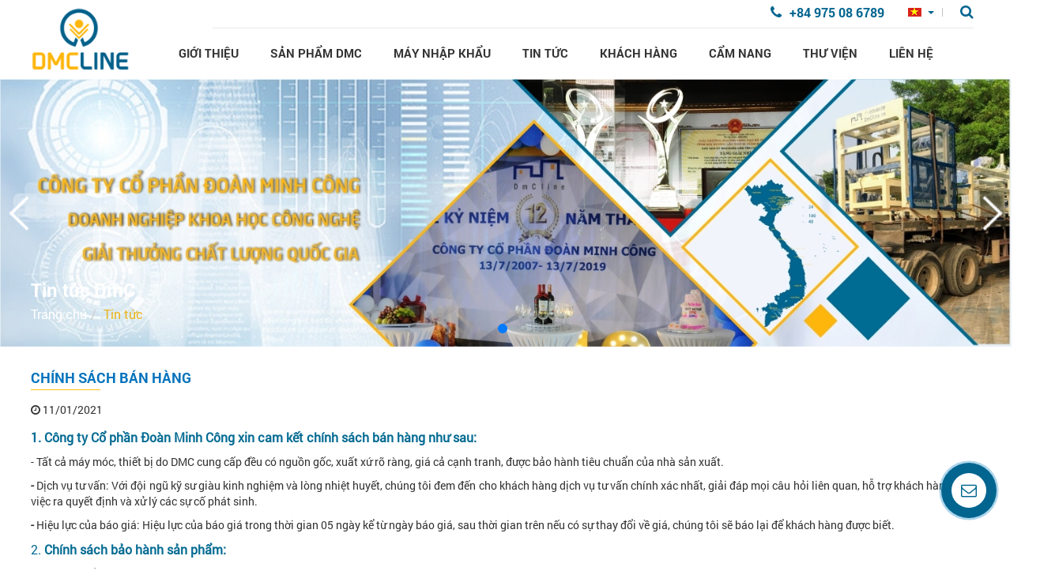

--- FILE ---
content_type: text/html; charset=utf-8
request_url: https://dmcline.vn/chinh-sach-ban-hang.html
body_size: 11354
content:
<!DOCTYPE html>
<html lang="vi" dir="ltr" prefix="og: http://ogp.me/ns# content: http://purl.org/rss/1.0/modules/content/ dc: http://purl.org/dc/terms/ foaf: http://xmlns.com/foaf/0.1/ rdfs: http://www.w3.org/2000/01/rdf-schema# sioc: http://rdfs.org/sioc/ns# sioct: http://rdfs.org/sioc/types# skos: http://www.w3.org/2004/02/skos/core# xsd: http://www.w3.org/2001/XMLSchema#">
<head>
  <link rel="profile" href="http://www.w3.org/1999/xhtml/vocab" />
  <meta name="viewport" content="width=device-width, initial-scale=1.0">
  <meta name="format-detection" content="telephone=no">

  <!--[if IE]><![endif]-->
<meta http-equiv="Content-Type" content="text/html; charset=utf-8" />
<link href="https://dmcline.vn/chinh-sach-ban-hang.html" rel="alternate" hreflang="vi" />
<link rel="shortcut icon" href="https://dmcline.vn/sites/default/files/faviconnew.png" type="image/png" />
<script src="https://www.google.com/recaptcha/api.js?hl=vi" async="async" defer="defer"></script>
<meta name="description" content="1." />
<meta name="generator" content="Drupal 7 (https://www.drupal.org)" />
<link rel="canonical" href="https://dmcline.vn/chinh-sach-ban-hang.html" />
<link rel="shortlink" href="https://dmcline.vn/node/341" />
<meta property="og:site_name" content="DMCLINE - Cung cấp dây chuyền sản xuất gạch không nung" />
<meta property="og:type" content="article" />
<meta property="og:url" content="https://dmcline.vn/chinh-sach-ban-hang.html" />
<meta property="og:title" content="Chính sách bán hàng" />
<meta property="og:description" content="1." />
<meta property="og:updated_time" content="2021-01-26T10:34:39+07:00" />
<meta property="article:published_time" content="2021-01-11T13:50:50+07:00" />
<meta property="article:modified_time" content="2021-01-26T10:34:39+07:00" />
  <title>Chính sách bán hàng | DMCLINE - Cung cấp dây chuyền sản xuất gạch không nung</title>
  <style>
@import url("/modules/system/system.base.css?r3obu7");
</style>
<style>
@import url("/sites/all/modules/contrib/date/date_api/date.css?r3obu7");
@import url("/sites/all/modules/contrib/date/date_popup/themes/datepicker.1.7.css?r3obu7");
@import url("/sites/all/modules/contrib/date/date_repeat_field/date_repeat_field.css?r3obu7");
@import url("/modules/field/theme/field.css?r3obu7");
@import url("/modules/node/node.css?r3obu7");
@import url("/sites/all/modules/contrib/views/css/views.css?r3obu7");
</style>
<style>
@import url("/sites/all/modules/contrib/ctools/css/ctools.css?r3obu7");
@import url("/modules/locale/locale.css?r3obu7");
@import url("/sites/all/libraries/fontawesome/css/font-awesome.css?r3obu7");
@import url("/sites/all/modules/cassiopeia_adv/swiper/css/swiper.min.css?r3obu7");
@import url("/sites/all/libraries/fancybox/source/jquery.fancybox.css?r3obu7");
@import url("/sites/all/themes/cassiopeia_theme/js/lib/owl/assets/owl.carousel.min.css?r3obu7");
</style>
<link type="text/css" rel="stylesheet" href="https://cdn.jsdelivr.net/npm/bootstrap@3.3.7/dist/css/bootstrap.css" media="all" />
<style>
@import url("/sites/all/themes/cassiopeia_theme/js/lib/rateit/rateit.css?r3obu7");
@import url("/sites/all/themes/cassiopeia_theme/css/alter.css?r3obu7");
@import url("/sites/all/themes/cassiopeia_theme/css/style.css?r3obu7");
@import url("/sites/all/themes/cassiopeia_theme/css/template.css?r3obu7");
@import url("/sites/all/themes/cassiopeia_theme/css/responsive.css?r3obu7");
</style>
  <!-- HTML5 element support for IE6-8 -->
  <!--[if lt IE 9]>
    <script src="https://cdn.jsdelivr.net/html5shiv/3.7.3/html5shiv-printshiv.min.js"></script>
  <![endif]-->
  <script type="text/javascript" src="/sites/all/modules/contrib/jquery_update/replace/jquery/2.2/jquery.min.js?v=2.2.4"></script>
<script type="text/javascript" src="/misc/jquery.once.js?v=1.2"></script>
<script type="text/javascript" src="/misc/drupal.js?r3obu7"></script>
<script type="text/javascript" src="/sites/all/modules/contrib/jquery_update/replace/ui/external/jquery.cookie.js?v=67fb34f6a866c40d0570"></script>
<script type="text/javascript">
<!--//--><![CDATA[//><!--
jQuery.extend(Drupal.settings, {"basePath":"\/","pathPrefix":"","ajaxPageState":{"theme":"cassiopeia_theme","theme_token":"uNkDlyj7Ha6muidwxdyAnNcqGXn4qSFcstBn1VVr_eQ","css":{"modules\/system\/system.base.css":1,"sites\/all\/modules\/contrib\/date\/date_api\/date.css":1,"sites\/all\/modules\/contrib\/date\/date_popup\/themes\/datepicker.1.7.css":1,"sites\/all\/modules\/contrib\/date\/date_repeat_field\/date_repeat_field.css":1,"modules\/field\/theme\/field.css":1,"modules\/node\/node.css":1,"sites\/all\/modules\/contrib\/views\/css\/views.css":1,"sites\/all\/modules\/contrib\/ctools\/css\/ctools.css":1,"modules\/locale\/locale.css":1,"sites\/all\/libraries\/fontawesome\/css\/font-awesome.css":1,"sites\/all\/modules\/cassiopeia_adv\/swiper\/css\/swiper.min.css":1,"sites\/all\/libraries\/fancybox\/source\/jquery.fancybox.css":1,"sites\/all\/themes\/cassiopeia_theme\/js\/lib\/owl\/assets\/owl.carousel.min.css":1,"https:\/\/cdn.jsdelivr.net\/npm\/bootstrap@3.3.7\/dist\/css\/bootstrap.css":1,"sites\/all\/themes\/cassiopeia_theme\/js\/lib\/rateit\/rateit.css":1,"sites\/all\/themes\/cassiopeia_theme\/css\/alter.css":1,"sites\/all\/themes\/cassiopeia_theme\/css\/style.css":1,"sites\/all\/themes\/cassiopeia_theme\/css\/template.css":1,"sites\/all\/themes\/cassiopeia_theme\/css\/responsive.css":1},"js":{"https:\/\/cdn.jsdelivr.net\/npm\/bootstrap@3.3.7\/dist\/js\/bootstrap.js":1,"sites\/all\/modules\/contrib\/admin_menu\/admin_devel\/admin_devel.js":1,"public:\/\/languages\/vi_ITHDeVSkBA1rro2i1Cfl5dSXPcwt9dVUIV28QQ_kYGM.js":1,"sites\/all\/modules\/contrib\/fancybox\/fancybox.js":1,"sites\/all\/libraries\/fancybox\/source\/jquery.fancybox.pack.js":1,"sites\/all\/libraries\/fancybox\/lib\/jquery.mousewheel-3.0.6.pack.js":1,"sites\/all\/modules\/contrib\/captcha\/captcha.js":1,"sites\/all\/modules\/cassiopeia_adv\/swiper\/js\/swiper.min.js":1,"sites\/all\/libraries\/fancybox\/source\/jquery.fancybox.js":1,"sites\/all\/themes\/cassiopeia_theme\/js\/lib\/owl\/owl.carousel.js":1,"sites\/all\/themes\/cassiopeia_theme\/js\/slider-main.js":1,"sites\/all\/themes\/cassiopeia_theme\/js\/lib\/jwplayer\/jwplayer.min.js":1,"sites\/all\/themes\/cassiopeia_theme\/js\/lib\/slimScroll\/jquery.slimscroll.js":1,"sites\/all\/themes\/cassiopeia_theme\/js\/app.js":1,"sites\/all\/themes\/bootstrap\/js\/bootstrap.js":1,"sites\/all\/modules\/contrib\/jquery_update\/replace\/jquery\/2.2\/jquery.min.js":1,"misc\/jquery.once.js":1,"misc\/drupal.js":1,"sites\/all\/modules\/contrib\/jquery_update\/replace\/ui\/external\/jquery.cookie.js":1}},"fancybox":[],"urlIsAjaxTrusted":{"\/chinh-sach-ban-hang.html":true},"bootstrap":{"anchorsFix":"0","anchorsSmoothScrolling":"0","formHasError":1,"popoverEnabled":1,"popoverOptions":{"animation":1,"html":0,"placement":"right","selector":"","trigger":"click","triggerAutoclose":1,"title":"","content":"","delay":0,"container":"body"},"tooltipEnabled":1,"tooltipOptions":{"animation":1,"html":0,"placement":"auto bottom","selector":"","trigger":"hover focus","delay":0,"container":"body"}}});
//--><!]]>
</script>
  <!-- Global site tag (gtag.js) - Google Analytics -->
<script async src="https://www.googletagmanager.com/gtag/js?id=UA-131428032-1"></script>
<script>
  window.dataLayer = window.dataLayer || [];
  function gtag(){dataLayer.push(arguments);}
  gtag('js', new Date());

  gtag('config', 'UA-131428032-1');
</script>
<meta name="p:domain_verify" content="4f38400b0f142b7d4d1dd960b57a3198"/>
</script>

	<link type="text/css" rel="stylesheet" href="/sites/all/themes/cassiopeia_theme/css/custom-style.css" media="all">
</head>
<body class="html not-front not-logged-in one-sidebar sidebar-first page-node page-node- page-node-341 node-type-article i18n-vi">
<!--Đoạn 1-->
<!--<div id="fb-root"></div>
<script>
    (function(d, s, id) {
        var js, fjs = d.getElementsByTagName(s)[0];
        if (d.getElementById(id)) return;
        js = d.createElement(s); js.id = id;
        js.src = "https://connect.facebook.net/vi_VN/sdk/xfbml.customerchat.js#xfbml=1&version=v2.12&autoLogAppEvents=1";
        fjs.parentNode.insertBefore(js, fjs);
    }(document, 'script', 'facebook-jssdk'));
</script>-->



<!--Hết đoạn 1-->

<!--Đoạn 2-->

  <div id="skip-link">
    <a href="#main-content" class="element-invisible element-focusable">Nhảy đến nội dung</a>
  </div>
    <div class="wrapper">
  
<header id="header">
    <div class="container header-container">
        <div class="header-container-inner">
            <div class="header-icon-responsive">
                <div id="nav-icon2">
                    <span></span>
                    <span></span>
                    <span></span>
                    <span></span>
                    <span></span>
                    <span></span>
                </div>
            </div>
            <div class="header-logo">
                                                            <a href="/" title="DMCLINE - Cung cấp dây chuyền sản xuất gạch không nung">
                            <img class="img-responsive" src="https://dmcline.vn/sites/default/files/logonew1.png" alt="DMCLINE - Cung cấp dây chuyền sản xuất gạch không nung"/>
                        </a>
                    
                            </div>
            <div class="header-main">
                <div class="header-top">
                    <div class="header-top-hotline">
                        <span class="fa fa-phone"></span>
                        <a href="tell:+84 975 08 6789">+84 975 08 6789</a>
                    </div>
                    <div class="language">
                        <div class="dropdown language-container">
                            <a id="dropdown-language" data-toggle="dropdown" aria-haspopup="true" aria-expanded="false" href="#">
                                <span id="language-active" class=" vi">vi</span>
                                <span class="caret"></span>
                            </a>
                            <div class="dropdown-menu" aria-labelledby="dropdown-language">
                                <ul class="language-switcher-locale-url"><li class="vi first active"><a href="/chinh-sach-ban-hang.html" class="language-link active" xml:lang="vi" hreflang="vi">Tiếng Việt</a></li>
<li class="en last"><span class="language-link locale-untranslated" xml:lang="en" hreflang="en">English</span></li>
</ul>                            </div>
                        </div>
                    </div>
                    <div class="header-search">
                        <span class="fa fa-search"></span>
                        <div class="header-search-form">
                            <form id="header-search-form" action="/tim-kiem" method="get">
                                <div class="form-item">
                                    <input class="form-control" type="text" name="key">
                                </div>
                                <button class="btn btn-default" type="submit"><span class="fa fa-search"></span></button>
                            </form>
                        </div>
                    </div>
                </div>
                <div class="header-menu">
                    <div class="header-search">
                        <span class="fa fa-search"></span>
                        <div class="header-search-form">
                            <form id="header-search-form" action="/tim-kiem" method="get">
                                <div class="form-item">
                                    <input class="form-control" type="text" name="key">
                                </div>
                                <button class="btn btn-default" type="submit"><span class="fa fa-search"></span></button>
                            </form>
                        </div>
                    </div>
                    <ul class="menu"><li class="first leaf"><a href="/about-us">Giới thiệu</a></li>
<li class="expanded"><span class="nolink" tabindex="0">Sản phẩm dmc</span><ul class="sub-menu"><li class="first leaf"><a href="/day-chuyen-san-xuat-gach-khong-nung-dmcline.html">Dây chuyền sản xuất gạch không nung</a></li>
<li class="leaf"><a href="/day-chuyen-san-xuat-tam-tuong-be-tong.html">Dây chuyền sản xuất tấm tường bê tông</a></li>
<li class="leaf"><a href="/khuon-gach-khong-nung.html">Khuôn gạch không nung</a></li>
<li class="leaf"><a href="/may-san-xuat-ngoi-xi-mang-mau.html">Máy sản xuất ngói xi măng màu</a></li>
<li class="leaf"><a href="/may-ve-vien-tro-bay.html">Máy vê viên tro bay</a></li>
<li class="leaf"><a href="/day-chuyen-san-xuat-gach-lat-via-he.html">Dây chuyền sản xuất gạch lát vỉa hè</a></li>
<li class="last leaf"><a href="/day-chuyen-san-xuat-vua-kho.html">Dây chuyền sản xuất vữa khô</a></li>
</ul></li>
<li class="expanded"><span class="nolink" tabindex="0">Máy nhập khẩu</span><ul class="sub-menu"><li class="first leaf"><a href="/may-san-xuat-cau-kien-be-tong-duc-san.html">Máy sản xuất cấu kiện bê tông đúc sẵn</a></li>
<li class="last leaf"><a href="/may-tron-be-tong.html">Máy trộn bê tông</a></li>
</ul></li>
<li class="expanded"><span class="nolink" tabindex="0">Tin tức</span><ul class="sub-menu"><li class="first leaf"><a href="/tin-chuyen-nganh.html">Tin chuyên ngành</a></li>
<li class="last leaf"><a href="/tin-tuc-dmc.html">Tin tức DmC</a></li>
</ul></li>
<li class="leaf"><a href="/khach-hang">Khách hàng</a></li>
<li class="expanded"><span class="nolink" tabindex="0">Cẩm nang</span><ul class="sub-menu"><li class="first leaf"><a href="/cam-nang-day-chuyen-san-xuat-gach-khong-nung.html">Dây chuyền sản xuất gạch không nung</a></li>
<li class="leaf"><a href="/cam-nang-khuon-gach-khong-nung.html">Khuôn gạch không nung</a></li>
<li class="leaf"><a href="/cam-nang-may-san-xuat-ngoi-xi-mang-mau">Máy sản xuất ngói xi măng màu</a></li>
<li class="leaf"><a href="/cam-nang-day-chuyen-san-xuat-gach-lat-via-he.html">Dây chuyền sản xuất gạch lát vỉa hè</a></li>
<li class="last leaf"><a href="/cam-nang-day-chuyen-san-xuat-vua-kho.html">Dây chuyền sản xuất vữa khô</a></li>
</ul></li>
<li class="expanded"><span class="nolink" tabindex="0">Thư viện</span><ul class="sub-menu"><li class="first leaf"><a href="/hinh-anh">Ảnh</a></li>
<li class="last leaf"><a href="/videos">Video </a></li>
</ul></li>
<li class="last leaf"><a href="/lien-he">Liên hệ</a></li>
</ul>                </div>

            </div>
        </div>
    </div>
</header>
    <div id="main-container">
        <div class="detail-breadcrumb">
           
    <div id="main-slider">
        <div class="swiper-container">
          <div id="slide-content-1"><div class="slider-wrapper theme-default"><div id="slider-174-desktop" class="cassiopeia-swiper cassiopeia-swiper-desktop no-tablet-mobile swiperSlide"><div class="swiper-container"><div class="swiper-wrapper"><div class="swiper-slide"> <img src="https://dmcline.vn/sites/default/files/styles/style_default/public/banner_tin.jpg?itok=yU9jwdRU"></div><div class="swiper-pagination"></div></div><div class="swiper-control">
                            <div class="swiper-nav">
                                <div class="swiper-button-next"></div>
                                <div class="swiper-button-prev"></div>
                            </div>
                        </div></div></div></div></div>        </div>
    </div>

            <div class="breadcrumb-title">
                <div class="container breadcrumb-title-container">
                    <h2 class="detail-title">Tin tức DmC</h2>
                                            <ol class="breadcrumb"><li><a href="/">Trang chủ</a></li>
<li>Tin tức</li>
</ol>                                    </div>
            </div>
        </div>

        <section class="content container cassiopeia-container">
            <div id="content" class="clearfix">
                                                            <div class="tabs">
                                      </div>
              
                <div class="region region-content">
    <section id="block-system-main" class="block block-system clearfix">

      
  
<div class="detail-news">
  <div class="container detail-news-container">
    <div class="detail-news-container-inner">
      <div class="content-full">
        <div class="detail-news-left-title"><h1>Chính sách bán hàng</h1> </div>
          <div class="detail-news-left-created">
            <span class="fa fa-clock-o"></span> <span> 11/01/2021 </span>
          </div>
                      <div class="detail-news-left-detail">
               <p style="text-align: justify;"><span style="color: #066c93; font-size: 12pt;"><strong>1. Công ty Cổ phần Đoàn Minh Công xin cam kết chính sách bán hàng như sau:</strong></span></p><p style="text-align: justify;">- Tất cả máy móc, thiết bị do DMC cung cấp đều có nguồn gốc, xuất xứ rõ ràng, giá cả cạnh tranh, được bảo hành tiêu chuẩn của nhà sản xuất.</p><p style="text-align: justify;"><strong>-&nbsp;</strong>Dịch vụ tư vấn: Với đội ngũ kỹ sư giàu kinh nghiệm và lòng nhiệt huyết, chúng tôi đem đến cho khách hàng dịch vụ tư vấn chính xác nhất, giải đáp mọi câu hỏi liên quan, hỗ trợ khách hàng trong việc ra quyết định và xử lý các sự cố phát sinh.</p><p style="text-align: justify;"><strong>-&nbsp;</strong>Hiệu lực của báo giá: Hiệu lực của báo giá trong thời gian 05 ngày kể từ ngày báo giá, sau thời gian trên nếu có sự thay đổi về giá, chúng tôi sẽ báo lại để khách hàng được biết.</p><p style="text-align: justify;"><span style="color: #066c93; font-size: 12pt;">2.&nbsp;<strong>Chính sách bảo hành sản phẩm: </strong></span></p><p style="text-align: justify;"><strong>- Thời gian bảo hành: </strong>Trừ khi có thỏa thuận khác đi, thời gian bảo hành của từng loại máy, thiết bị được quy định như sau:</p><p style="text-align: justify;">+ Nhóm dây chuyền sản xuất tấm tường, tấm sàn bê tông đúc sẵn; máy phụ trợ: bảo hành 12 tháng kể từ ngày giao hàng.</p><p style="text-align: justify;">+ Nhóm máy ép gạch không nung; máy ép gạch terrazzo: bảo hành 12 tháng phần cân định lượng, phần điện và thủy lực, riêng khuôn bảo hành 3 tháng kể từ ngày bên bán thông báo về việc hoàn thiện lắp đặt dây chuyền.</p><p style="text-align: justify;">+ Pallet: bảo hành 1 đổi 1 trong vòng 24 tháng đối với pallet nhựa PVC; 1 đổi 1 trong vòng 36 tháng với pallet GMT kể từ ngày giao hàng.</p><p style="text-align: justify;">+ Nhóm hệ thống phối trộn bao gồm: trạm trộn, máy trộn, phễu liệu, silo, vít tải xi măng bảo hành 12 tháng kể từ ngày giao hàng.</p><p style="text-align: justify;"><strong>- Các lỗi không thuộc phạm vi bảo hành:</strong></p><p style="text-align: justify;">DMC không bảo hành máy và thiết bị trong trường hợp hỏng do lỗi sử dụng bao gồm:</p><p style="text-align: justify;">+ Chập, cháy điện, nước vào các thiết bị;</p><p style="text-align: justify;">+ Dùng lực ép, rung quá tải quy định;</p><p style="text-align: justify;">+ Quên tra dầu mỡ vào các thiết bị;</p><p style="text-align: justify;">+ Thao tác không đúng quy định;</p><p style="text-align: justify;">+ Các yếu tố va chạm, thiên tai, hỏa hoạn.</p><p style="text-align: justify;">+ Các trường hợp khác: theo quy định tại Hợp đồng cụ thể</p><p style="text-align: justify;"><strong>- Chi phí bảo hành:</strong></p><p style="text-align: justify;">+ Đối với các lỗi thuộc phạm vi bảo hành, DMC sẽ chịu toàn bộ chi phí phát sinh. Đối với các lỗi không thuộc phạm vi bảo hành, nhân viên kỹ thuật DMC sẽ hỗ trợ hướng dẫn Quý khách giải quyết vấn đề. Nếu qua trao đổi điện thoại hướng dẫn và các hình thức thông tin khác mà vẫn không giải quyết được vấn đề thì các bên thỏa thuận về việc cử nhân viên sang trợ giúp trực tiếp. Toàn bộ chi phí liên quan trong trường hợp này do khách hàng chịu</p><p style="text-align: justify;"><span style="font-size: 12pt; color: #066c93;"><strong>3. Chính sách thanh toán: </strong></span></p><p style="text-align: justify;">Khách hàng có thể lựa chọn các hình thức thanh toán như sau:</p><p style="text-align: justify;">- Thanh toán bằng tiền mặt: Tại trụ sở CÔNG TY CỔ PHẦN ĐOÀN MINH CÔNG<strong>. </strong>Địa chỉ: Thôn Phạm Xá, xã Ngọc Sơn, TP. Hải Dương, Việt Nam.</p><p style="text-align: justify;">- Thanh toán qua chuyển khoản hoặc bằng hình thức khác được hai bên đồng ý: Công ty Cổ phần Đoàn Minh Công. Số TK 46010003830096 tại NH BIDV Hải Dương.</p><p style="text-align: justify;"><span style="color: #066c93; font-size: 12pt;"><strong>4. Chính sách hoàn trả</strong>:</span></p><p style="text-align: justify;">Do đặc thù của sản phẩm mà công ty cung cấp - là những sản phẩm làm theo đơn đặt hàng, có những quy chuẩn đặc thù chỉ phù hợp với yêu cầu cụ thể của từng đơn hàng nên Công ty không áp dụng chính sách hoàn trả hàng kể từ sau thời điểm Khách hàng ký xác nhận vào hợp đồng mua hàng, trừ khi khách hàng yêu cầu và được Công ty đồng ý bằng văn bản.</p><p style="text-align: justify;"><span style="color: #066c93; font-size: 12pt;"><strong>5. Chính sách vận chuyển: </strong></span></p><p style="text-align: justify;">Số lượng và phương tiện vận chuyển tùy thuộc vào loại máy và số lượng thiết bị. Thông thường, vận chuyển bằng xe tải 4 chân hoặc xe rơ-mooc</p><p style="text-align: justify;">- Chi phí vận chuyển: Trừ khi có thỏa thuận khác đi, Quý khách hàng có trách nhiệm chịu chi phí vận chuyển hàng hóa từ nhà máy DMC đến địa điểm nhận hàng. DMC có trách nhiệm giao hàng trên phương tiện vận chuyển tại nhà máy DMC.</p><p style="text-align: justify;">- Thời gian vận chuyển: Thời gian vận chuyển trung bình như sau:</p><p style="text-align: justify;">+ Miền Bắc, miền Trung: 1-2 ngày;</p><p style="text-align: justify;">+ Miền Nam: 3-4 ngày</p><p style="text-align: justify;">Tùy thuộc vào số lượng thiết bị (hàng hóa) và vị trí địa lý, đặc biệt là sự cố bất khả kháng trên đường vận chuyển, thời gian vận chuyển có thể thay đổi.</p><p style="text-align: justify;"><strong><span style="color: #066c93; font-size: 12pt;">6. Quyền và nghĩa vụ 2 bên</span>: </strong></p><p style="text-align: justify;">Theo hợp đồng cụ thể.</p><p style="text-align: justify;">Mọi thông tin phản hồi về chất lượng sản phẩm và dịch vụ bán hàng, Quý khách hàng vui lòng liên hệ với chúng tôi theo địa chỉ sau:</p><p style="text-align: justify;"><strong>CÔNG TY CỔ PHẦN ĐOÀN MINH CÔNG</strong></p><p style="text-align: justify;">Địa chỉ: Thôn Phạm Xá, xã Ngọc Sơn, TP. Hải Dương, Việt Nam.</p><p style="text-align: justify;">Hotline: 0975086789</p>            </div>
                    <div class="detail-news-left-share">
              <script type="text/javascript" src="//s7.addthis.com/js/300/addthis_widget.js#pubid=ra-5636c9a629cee34b"></script>
              <div class="detail-news-left-share-container">
                  <div class="detail-news-left-share-lable">Chia sẻ:</div>
                  <div class="addthis_inline_share_toolbox_r1ph"></div>
              </div>
          </div>
                      <div class="detail-news-left-related">
                <div class="detail-news-left-related-container">
                    <h3>Tin tức liên quan</h3>
                    <div class="detail-news-left-related-container-inner">
                      <div class="detail-news-left-related-items owl-carousel owl-theme">
                                                      <div class="detail-news-left-related-item">
                              

<div class="article-style-3">
    <div class="article-style-3-img">
      <a href="/cong-ty-co-phan-doan-minh-cong-thanh-vien-moi-cua-hoi-be-tong-viet-nam.html"><img typeof="foaf:Image" class="img-responsive" src="https://dmcline.vn/sites/default/files/styles/style_382x253/public/field/image/dmcgroup-thanh-vien-moi-cua-hoi-be-tong-viet-nam-01.jpg?itok=ZehkLt5D" width="382" height="253" alt="DmC tham gia hội bê tông trao đổi, nâng cao công nghệ sản xuất gạch không nung DmCline" title="DmC tham gia hội bê tông trao đổi, nâng cao công nghệ sản xuất gạch không nung DmCline" /></a>        <div class="article-style-3-node">
          <a href="/cong-ty-co-phan-doan-minh-cong-thanh-vien-moi-cua-hoi-be-tong-viet-nam.html">Chi tiết</a>        </div>
    </div>
    <div class="article-style-3-group">
        <div class="article-style-3-title">
          <a href="/cong-ty-co-phan-doan-minh-cong-thanh-vien-moi-cua-hoi-be-tong-viet-nam.html">Công ty Cổ phần Đoàn Minh Công – Thành viên mới của Hội Bê Tông Việt Nam</a>        </div>
        <div class="article-style-3-detail">
          <p>Công ty Cổ phần Đoàn Minh Công (DmC) tham gia nhằm trao đổi kinh nhiệm, nâng cao trình độ và đổi mới công nghệ sản xuất máy ngành bê tông – dây chuyền sản xuất gạch không nung DmCline, khuôn làm gạch bê tông</p>        </div>
    </div>
</div>
                            </div>
                                                      <div class="detail-news-left-related-item">
                              

<div class="article-style-3">
    <div class="article-style-3-img">
      <a href="/hoi-thao-tang-cuong-san-xuat-su-dung-vat-lieu-khong-nung-tai-quang-binh.html"><img typeof="foaf:Image" class="img-responsive" src="https://dmcline.vn/sites/default/files/styles/style_382x253/public/field/image/hoi-thao-tang-cuong-san-xuat-su-dung-vat-lieu-xay-khong-nung-tai-quang-binh-01.jpg?itok=zlXGA41v" width="382" height="253" alt="Hội thảo tăng cường sản xuất, sử dụng vật liệu xây không nung tại Quảng Bình" title="Hội thảo tăng cường sản xuất, sử dụng vật liệu xây không nung tại Quảng Bình" /></a>        <div class="article-style-3-node">
          <a href="/hoi-thao-tang-cuong-san-xuat-su-dung-vat-lieu-khong-nung-tai-quang-binh.html">Chi tiết</a>        </div>
    </div>
    <div class="article-style-3-group">
        <div class="article-style-3-title">
          <a href="/hoi-thao-tang-cuong-san-xuat-su-dung-vat-lieu-khong-nung-tai-quang-binh.html">Hội thảo tăng cường sản xuất, sử dụng vật liệu không nung tại Quảng Bình</a>        </div>
        <div class="article-style-3-detail">
          <p>Sở Xây dựng Quảng Bình phối hợp với Ban quản lý Dự án “Tăng cường hỗ trợ sản xuất và sử dụng gạch không nung ở Việt Nam” của Bộ Khoa học và Công nghệ xây dựng, tổ chức Hội thảo về ‘‘Tăng cường sản xuất và tiêu thụ vật liệu xây không nung” trên địa bàn tỉnh Quảng Bình&nbsp;</p>        </div>
    </div>
</div>
                            </div>
                                                      <div class="detail-news-left-related-item">
                              

<div class="article-style-3">
    <div class="article-style-3-img">
      <a href="/day-chuyen-san-xuat-gach-khong-nung-dmcline-tai-techfest-hai-phong-2018.html"><img typeof="foaf:Image" class="img-responsive" src="https://dmcline.vn/sites/default/files/styles/style_382x253/public/field/image/le-khai-mac-techfest-hai-phong-2018-bigsize.jpg?itok=cLJ7avOd" width="382" height="253" alt="DmC tham dự Techfest Hải Phòng 2018" title="DmC tham dự Techfest Hải Phòng 2018" /></a>        <div class="article-style-3-node">
          <a href="/day-chuyen-san-xuat-gach-khong-nung-dmcline-tai-techfest-hai-phong-2018.html">Chi tiết</a>        </div>
    </div>
    <div class="article-style-3-group">
        <div class="article-style-3-title">
          <a href="/day-chuyen-san-xuat-gach-khong-nung-dmcline-tai-techfest-hai-phong-2018.html">Dây chuyền sản xuất gạch không nung DmCline tại TECHFEST Hải Phòng 2018</a>        </div>
        <div class="article-style-3-detail">
          <p>Đến với Techfest năm nay, DmC mang đến khách hàng sản phẩm dây chuyền sản xuất gạch bê tông DmCline. Công ty đã chuyển giao thành công hơn 100 dây chuyền, giúp nâng cao hiệu quả ngành vật liệu xây không nung&nbsp;</p>        </div>
    </div>
</div>
                            </div>
                                                      <div class="detail-news-left-related-item">
                              

<div class="article-style-3">
    <div class="article-style-3-img">
      <a href="/cong-ty-co-phan-gach-khang-minh-chinh-thuc-len-san.html"><img typeof="foaf:Image" class="img-responsive" src="https://dmcline.vn/sites/default/files/styles/style_382x253/public/field/image/cty-dmc-den-chuc-mung-gach-khang-minh.jpg?itok=NApgJ1bm" width="382" height="253" alt="Cty CP Đoàn Minh Công đến chúc mừng cty Gạch Khang Minh chính thức lên sàn cổ phiếu" title="Cty CP Đoàn Minh Công đến chúc mừng cty Gạch Khang Minh chính thức lên sàn cổ phiếu" /></a>        <div class="article-style-3-node">
          <a href="/cong-ty-co-phan-gach-khang-minh-chinh-thuc-len-san.html">Chi tiết</a>        </div>
    </div>
    <div class="article-style-3-group">
        <div class="article-style-3-title">
          <a href="/cong-ty-co-phan-gach-khang-minh-chinh-thuc-len-san.html">Điểm sáng ngành gạch bê tông – 4,5 triệu cổ phiếu Công ty cổ phần gạch Khang Minh chính thức lên sàn</a>        </div>
        <div class="article-style-3-detail">
          <p>Gạch Khang Minh chính thức lên sàn năm 2017. DmC là một trong số những nhà thầu chính trong dự án nhà máy gạch số 1 và số 2 cung cấp dây chuyền sản xuất gạch không nung DmCline, hệ thống máy tách gạch và xếp pallet, máy phối trộn cốt liệu.</p>        </div>
    </div>
</div>
                            </div>
                                                      <div class="detail-news-left-related-item">
                              

<div class="article-style-3">
    <div class="article-style-3-img">
      <a href="/day-chuyen-lam-gach-dmcline-dat-giai-sang-tao-khoa-hoc-cong-nghe-viet-nam.html"><img typeof="foaf:Image" class="img-responsive" src="https://dmcline.vn/sites/default/files/styles/style_382x253/public/field/image/dmcline-dat-giai-sang-tao-khoa-hoc-cong-nghe-2015.jpg?itok=XatsQPjf" width="382" height="253" alt="DmCline đạt giải sáng tạo Khoa học Công nghệ 2015" title="DmCline đạt giải sáng tạo Khoa học Công nghệ 2015" /></a>        <div class="article-style-3-node">
          <a href="/day-chuyen-lam-gach-dmcline-dat-giai-sang-tao-khoa-hoc-cong-nghe-viet-nam.html">Chi tiết</a>        </div>
    </div>
    <div class="article-style-3-group">
        <div class="article-style-3-title">
          <a href="/day-chuyen-lam-gach-dmcline-dat-giai-sang-tao-khoa-hoc-cong-nghe-viet-nam.html">Dây chuyền làm gạch DmCline đạt giải sáng tạo Khoa học Công nghệ Việt Nam</a>        </div>
        <div class="article-style-3-detail">
          <p style="text-align: justify;">Dây chuyền sản xuất gạch không nung DmCline có công suất từ 40,000 đến 120,000m3 sản phẩm/năm với tính năng nổi bật: sản xuất gạch lỗ rỗng, nhẹ, thành vách mỏng và chống xuyên nước”&nbsp; đã đạt giải thưởng khoa học công nghệ Việt Nam 2015</p>        </div>
    </div>
</div>
                            </div>
                                                      <div class="detail-news-left-related-item">
                              

<div class="article-style-3">
    <div class="article-style-3-img">
      <a href="/dmc-chuc-mung-nam-moi-ky-hoi-2019.html"><img typeof="foaf:Image" class="img-responsive" src="https://dmcline.vn/sites/default/files/styles/style_382x253/public/field/image/anh-dai-dien-dmc-chuc-mung-nam-moi.jpg?itok=8zKGQVrY" width="382" height="253" alt="DmC chúc mừng năm mới Kỷ Hợi 2019" title="DmC chúc mừng năm mới Kỷ Hợi 2019" /></a>        <div class="article-style-3-node">
          <a href="/dmc-chuc-mung-nam-moi-ky-hoi-2019.html">Chi tiết</a>        </div>
    </div>
    <div class="article-style-3-group">
        <div class="article-style-3-title">
          <a href="/dmc-chuc-mung-nam-moi-ky-hoi-2019.html">DmC chúc mừng năm mới Kỷ Hợi 2019</a>        </div>
        <div class="article-style-3-detail">
          <p>DmC chúc mừng năm mới Kỷ Hợi 2019. Chúc Qúy khách hàng một năm AN KHANG -THỊNH VƯỢNG</p>        </div>
    </div>
</div>
                            </div>
                                                      <div class="detail-news-left-related-item">
                              

<div class="article-style-3">
    <div class="article-style-3-img">
      <a href="/day-chuyen-san-xuat-gach-khong-nung-made-in-Viet-Nam.html"><img typeof="foaf:Image" class="img-responsive" src="https://dmcline.vn/sites/default/files/styles/style_382x253/public/field/image/day-chuyen-san-xuat-gach-khong-nung-dmcline-d10.3.jpg?itok=77Saq8i3" width="382" height="253" alt="Dây chuyền sản xuất gạch không nung quy mô công nghiệp “made in Việt Nam” " title="Dây chuyền sản xuất gạch không nung quy mô công nghiệp “made in Việt Nam” " /></a>        <div class="article-style-3-node">
          <a href="/day-chuyen-san-xuat-gach-khong-nung-made-in-Viet-Nam.html">Chi tiết</a>        </div>
    </div>
    <div class="article-style-3-group">
        <div class="article-style-3-title">
          <a href="/day-chuyen-san-xuat-gach-khong-nung-made-in-Viet-Nam.html">Dây chuyền sản xuất gạch không nung quy mô công nghiệp “made in Việt Nam” </a>        </div>
        <div class="article-style-3-detail">
          <p><span>Dây chuyền thiết bị sản xuất gạch không nung trong nước được thiết kế phù hợp với điều kiện sản xuất, vật liệu, con người Việt Nam. Công nghệ sản xuất hiện đại, giá cả hợp lý, chuyển giao và vận hành đơn giản, dịch vụ bảo hành nhanh chóng,&nbsp; sản xuất cho năng suất cao, mẫu mã đa dạng</span></p>        </div>
    </div>
</div>
                            </div>
                                                      <div class="detail-news-left-related-item">
                              

<div class="article-style-3">
    <div class="article-style-3-img">
      <a href="/day-chuyen-gach-DmCline-dat-giai-sang-tao-khoa-hoc-ky-thuat.html"><img typeof="foaf:Image" class="img-responsive" src="https://dmcline.vn/sites/default/files/styles/style_382x253/public/field/image/day-chuyen-lam-gach-dmcline-dat-giai-sang-tao-khoa-hoc-ky-thuat.jpg?itok=dACK19cP" width="382" height="253" alt="Dây chuyền gạch DmCline đạt giải tại cuộc thi sáng tạo khoa học kỹ thuật" title="Dây chuyền gạch DmCline đạt giải tại cuộc thi sáng tạo khoa học kỹ thuật" /></a>        <div class="article-style-3-node">
          <a href="/day-chuyen-gach-DmCline-dat-giai-sang-tao-khoa-hoc-ky-thuat.html">Chi tiết</a>        </div>
    </div>
    <div class="article-style-3-group">
        <div class="article-style-3-title">
          <a href="/day-chuyen-gach-DmCline-dat-giai-sang-tao-khoa-hoc-ky-thuat.html">Dây chuyền gạch DmCline đạt giải tại cuộc thi sáng tạo khoa học kỹ thuật tỉnh Hải Dương lần thứ IX</a>        </div>
        <div class="article-style-3-detail">
          <p>Giải pháp sản xuất gạch không nung lỗ rỗng, thành vách mỏng, nhẹ, chống xuyên nước, có công suất từ 40,000 đến 120,000m3 sản phẩm/năm</p>        </div>
    </div>
</div>
                            </div>
                                                      <div class="detail-news-left-related-item">
                              

<div class="article-style-3">
    <div class="article-style-3-img">
      <a href="/dmc-dat-giai-thuong-chat-luong-quoc-gia.html"><img typeof="foaf:Image" class="img-responsive" src="https://dmcline.vn/sites/default/files/styles/style_382x253/public/field/image/dmc-dat-giai-thuong-chat-luong-quoc-gia.jpg?itok=ILPdnTvs" width="382" height="253" alt="DmC đạt giải thưởng CHẤT LƯỢNG QUỐC GIA" title="DmC đạt giải thưởng CHẤT LƯỢNG QUỐC GIA" /></a>        <div class="article-style-3-node">
          <a href="/dmc-dat-giai-thuong-chat-luong-quoc-gia.html">Chi tiết</a>        </div>
    </div>
    <div class="article-style-3-group">
        <div class="article-style-3-title">
          <a href="/dmc-dat-giai-thuong-chat-luong-quoc-gia.html">DmC đạt giải thưởng CHẤT LƯỢNG QUỐC GIA</a>        </div>
        <div class="article-style-3-detail">
          <p>Sản phẩm của DmC mang thương hiệu DmCline được nhiều doanh nghiệp trong và ngoài nước tin dùng như gạch Khang Minh, tổng cty Hà Thanh, xây lắp An Giang</p>        </div>
    </div>
</div>
                            </div>
                                                      <div class="detail-news-left-related-item">
                              

<div class="article-style-3">
    <div class="article-style-3-img">
      <a href="/dmcline-va-triet-ly-thuong-hieu-ben-hon-tat-ca.html"><img typeof="foaf:Image" class="img-responsive" src="https://dmcline.vn/sites/default/files/styles/style_382x253/public/field/image/dmcline-ben-hon-tat-ca.jpg?itok=Xg3YUMHJ" width="382" height="253" alt="DmCline cùng triết lý thương hiệu Bền hơn tất cả" title="DmCline cùng triết lý thương hiệu Bền hơn tất cả" /></a>        <div class="article-style-3-node">
          <a href="/dmcline-va-triet-ly-thuong-hieu-ben-hon-tat-ca.html">Chi tiết</a>        </div>
    </div>
    <div class="article-style-3-group">
        <div class="article-style-3-title">
          <a href="/dmcline-va-triet-ly-thuong-hieu-ben-hon-tat-ca.html">DmCline và triết lý thương hiệu “Bền hơn tất cả”</a>        </div>
        <div class="article-style-3-detail">
          <p>Những dây chuyền sản xuất gạch không nung, máy xếp gạch không nung, các thiết bị phụ trợ sản xuất gạch không nung và sản phẩm gạch không nung thương hiệu DmCline đã chiếm trọn niềm tin khách hàng tại khắp các vùng&nbsp; miền Bắc- Trung- Nam của tổ quốc</p>        </div>
    </div>
</div>
                            </div>
                                                      <div class="detail-news-left-related-item">
                              

<div class="article-style-3">
    <div class="article-style-3-img">
      <a href="/dmc-tra-loi-phong-van-tap-chi-xay-dung.html"><img typeof="foaf:Image" class="img-responsive" src="https://dmcline.vn/sites/default/files/styles/style_382x253/public/field/image/dmc-tren-tap-chi-xay-dung_00.jpg?itok=UMU62-Wp" width="382" height="253" alt="Công ty CP Đoàn Minh Công (DmC) trả lời phỏng vấn Tạp chí Xây Dựng về việc phát triển sản phẩm công nghệ máy làm gạch không nung – công nghệ xanh" title="Công ty CP Đoàn Minh Công (DmC) trả lời phỏng vấn Tạp chí Xây Dựng " /></a>        <div class="article-style-3-node">
          <a href="/dmc-tra-loi-phong-van-tap-chi-xay-dung.html">Chi tiết</a>        </div>
    </div>
    <div class="article-style-3-group">
        <div class="article-style-3-title">
          <a href="/dmc-tra-loi-phong-van-tap-chi-xay-dung.html">DmC trả lời phỏng vấn Tạp chí Xây dựng</a>        </div>
        <div class="article-style-3-detail">
          <p>Công ty CP Đoàn Minh Công (DmC) trả lời phỏng vấn Tạp chí Xây Dựng về việc phát triển <strong>sản phẩm công nghệ máy làm gạch không nung</strong> – công nghệ xanh</p>        </div>
    </div>
</div>
                            </div>
                                                      <div class="detail-news-left-related-item">
                              

<div class="article-style-3">
    <div class="article-style-3-img">
      <a href="/dmc-tai-hoi-thao-vat-lieu-xay-khong-nung-cho-cac-cong-trinh-xay-dung.html"><img typeof="foaf:Image" class="img-responsive" src="https://dmcline.vn/sites/default/files/styles/style_382x253/public/field/image/dmc-phat-bieu-tai-hoi-thao-vat-lieu-xay-khong-nung-cho-cac-cong-trinh-xay-dung.jpg?itok=5StYhYiT" width="382" height="253" alt="DmC tham dự hội thảo vật liệu xây không nung cho các công trình xây dựng tại HN" title="DmC tham dự hội thảo vật liệu xây không nung cho các công trình xây dựng tại HN" /></a>        <div class="article-style-3-node">
          <a href="/dmc-tai-hoi-thao-vat-lieu-xay-khong-nung-cho-cac-cong-trinh-xay-dung.html">Chi tiết</a>        </div>
    </div>
    <div class="article-style-3-group">
        <div class="article-style-3-title">
          <a href="/dmc-tai-hoi-thao-vat-lieu-xay-khong-nung-cho-cac-cong-trinh-xay-dung.html">Hội thảo “Phát triển vật liệu xây và cấu kiện không nung cho các công trình xây dựng”</a>        </div>
        <div class="article-style-3-detail">
          <p>Hội thảo sản xuất gạch không nung, diễn đàn về sản xuất gạch không nung, phát triển gạch không nung tại Việt Nam. Đầu tư sản xuất gạch bê tông, phát triển vật liệu xây và cấu kiện không nung.</p>        </div>
    </div>
</div>
                            </div>
                                                </div>
                    </div>
                </div>
            </div>
                </div>
    </div>
  </div>
</div>
</section>
  </div>
            </div>
        </section>
        <!-- /.content -->
    </div>
  
<footer id="footer">
    <div class="container footer-container">
        <div class="footer-main">
            <div class="footer-main-left">
                <h3 id="mcetoc_1dlma9no40">CÔNG TY CỔ PHẦN&nbsp;<span style="color: #ffc20e;">ĐOÀN MINH CÔNG</span></h3><div><span style="color: #ffffff;"><strong>Địa chỉ:</strong>&nbsp;Tổ dân phố Phạm Xá, P. Tân Hưng, TP. Hải Phòng</span></div><div><span style="color: #ffffff;"><strong>Điện thoại:</strong></span>&nbsp;<strong><span style="color: #ffc20e;">0220 2 222 333</span></strong></div><div><span style="color: #ffffff;">Giấy chứng nhận đăng ký kinh doanh số: 0800383009</span></div><div><span style="color: #ffffff;"> do sở KHĐT tỉnh Hải Dương cấp ngày 13/07/2007.</span></div>            </div>



            <div class="footer-main-right">
                <div class="">Hotline:
                  +84 975 08 6789                </div>
                <div class="">Email CSKH:  info@dmcgroup.vn</div>
				<div class="">Email nhận hóa đơn:  doanminhconghd@gmail.com</div>
                <div class="">Website: dmcline.vn</div>
            </div>
            
            <div class="footer-menu">
                <ul class="menu nav"><li class="first leaf"><a href="/chinh-sach-ban-hang.html" class="active">Chính sách bán hàng</a></li>
<li class="last leaf"><a href="/chinh-sach-bao-mat-thong-tin.html">Chính sách bảo mật thông tin</a></li>
</ul>            </div>

            <div class="footer-top-left">
                <h3 class="title-footer-top">Liên hệ với chúng tôi</h3>
                <div class="social">
                    <a href="https://www.facebook.com/doanminhcongDmC" class="fa fa-facebook"></a>
                    <a href="https://twitter.com/machineDmCline" class="fa fa-twitter"></a>
                    <a href="https://www.linkedin.com/company/machine-dmcline/" class="fa fa-linkedin"></a>
                    <a href="https://www.youtube.com/channel/UCS3_ByegEcufmfBpXKkScxA/featured" class="fa fa-youtube-play"></a>
                </div>
                <div class="div-certification">
                    <a href="http://online.gov.vn/Home/WebDetails/76271" target="_blank">
                        <img src="/sites/all/themes/cassiopeia_theme/img/logoSaleNoti.png" alt="">
                    </a>
                </div>
            </div>
        </div>
    </div>
</footer>
<div class="all-rights">
    <p style="text-align: center;"><span style="color: #ffffff;">©2018 <span style="color: #ffcc00;">DmCline</span> All rights reserved</span></p></div>

<div class="block-phone-responsive">
    <div class="block-phone-responsive-container">
        <div class="block-phone-responsive-1">
            <a href="tel:+84 975 08 6789"><span class="fa fa-phone"></span></a>
        </div>
        <div class="block-phone-responsive-2">
            <div class="block-phone-responsive-2-container">
                <a href="tel:+84 975 08 6789">+84 975 08 6789</a>
            </div>
        </div>
    </div>

</div>

<div class="tools-block">
    <div class="tools-block-container">
        <div class="tools-block-icon">
            <div class="tools-block-slider owl-carousel owl-theme">
                <div class="item">
                    <div class="tools-item1">
                        <div class="tools-item1-container">
                            <span class="fa fa-comments"></span>
                            <span>Liên hệ</span>
                        </div>
                    </div>
                </div>
                <div class="item">
                    <div class="tools-item2">
                        <span class="fa fa-phone"></span>
                    </div>
                </div>
                <div class="item">
                    <div class="tools-item2">
                        <img src="/sites/all/themes/cassiopeia_theme/img/mess.png" alt="">
                    </div>
                </div>
                <div class="item">
                    <div class="tools-item2">
                        <span class="fa fa-envelope-o"></span>
                    </div>
                </div>
                <div class="item">
                    <div class="tools-item2">
                        <img src="/sites/all/themes/cassiopeia_theme/img/logonew1.png" alt="">
                    </div>
                </div>
            </div>
        </div>
        <div class="tools-block-content">
            <div class="tools-block-content-item">
                <div class="tools-block-content-icon">
                    <span class="fa fa-phone"></span>
                </div>
                <div class="tools-block-content-text">
                   Gọi lại cho tôi                </div>
            </div>
            <div class="tools-block-content-item">
                <a href="https://m.me/machineDmCline" target="_blank">
                    <div class="tools-block-content-icon">
                        <img src="/sites/all/themes/cassiopeia_theme/img/112.png" alt="">
                    </div>
                    <div class="tools-block-content-text">
                        Messenger (Facebook)
                    </div>
                </a>
            </div>
            <div class="tools-block-content-item">
                <a href="mailto:info@DmCline.vn" target="_blank">
                    <div class="tools-block-content-icon">
                        <span class="fa fa-envelope-o"></span>
                    </div>
                    <div class="tools-block-content-text">
                        Gửi Email                    </div>
                </a>
            </div>
        </div>
        <div class="block-number-phone">
            <span class="fa fa-times"></span>
			<p>Vui lòng để lại số điện thoại của bạn,<br>DMCLINE sẽ liên lạc lại với bạn sau</p>            <form class="form-block-number-phone" action="/chinh-sach-ban-hang.html" method="post" id="cassiopeia-call-back-to-me-form" accept-charset="UTF-8"><div><input placeholder="Ví dụ: 098765432" class="form-control form-text required" type="text" id="edit-phonenumber" name="phonenumber" value="" size="255" maxlength="255" /><button class="btn btn-success btn btn-default form-submit" type="submit" id="edit-submit--2" name="op" value="Call me back">Call me back</button>
<input type="hidden" name="form_build_id" value="form-l4JZ4NzZ4ZKLOwmw-wNgCpMPmCJaWZC9lYy4ercyIPg" />
<input type="hidden" name="form_id" value="cassiopeia_call_back_to_me_form" />
</div></form>
<!--            <form action="#" method="post" class="form-block-number-phone">-->
<!--                <input type="text" placeholder="Nhập số ví dụ : 098765432">-->
<!--                <button type="submit">Gọi lại cho tôi</button>-->
<!--            </form>-->
        </div>
    </div>
</div>
<span class="btn-back-to-top" title="Back to top">
    <img src="/sites/all/themes/cassiopeia_theme/img/icons/back_to_top.png">
</span>
</div>

  <script type="text/javascript" src="https://cdn.jsdelivr.net/npm/bootstrap@3.3.7/dist/js/bootstrap.js"></script>
<script type="text/javascript" src="/sites/all/modules/contrib/admin_menu/admin_devel/admin_devel.js?r3obu7"></script>
<script type="text/javascript" src="/sites/default/files/languages/vi_ITHDeVSkBA1rro2i1Cfl5dSXPcwt9dVUIV28QQ_kYGM.js?r3obu7"></script>
<script type="text/javascript" src="/sites/all/modules/contrib/fancybox/fancybox.js?r3obu7"></script>
<script type="text/javascript" src="/sites/all/libraries/fancybox/source/jquery.fancybox.pack.js?r3obu7"></script>
<script type="text/javascript" src="/sites/all/libraries/fancybox/lib/jquery.mousewheel-3.0.6.pack.js?r3obu7"></script>
<script type="text/javascript" src="/sites/all/modules/contrib/captcha/captcha.js?r3obu7"></script>
<script type="text/javascript" src="/sites/all/modules/cassiopeia_adv/swiper/js/swiper.min.js?r3obu7"></script>
<script type="text/javascript" src="/sites/all/libraries/fancybox/source/jquery.fancybox.js?r3obu7"></script>
<script type="text/javascript" src="/sites/all/themes/cassiopeia_theme/js/lib/owl/owl.carousel.js?r3obu7"></script>
<script type="text/javascript" src="/sites/all/themes/cassiopeia_theme/js/slider-main.js?r3obu7"></script>
<script type="text/javascript" src="/sites/all/themes/cassiopeia_theme/js/lib/jwplayer/jwplayer.min.js?r3obu7"></script>
<script type="text/javascript" src="/sites/all/themes/cassiopeia_theme/js/lib/slimScroll/jquery.slimscroll.js?r3obu7"></script>
<script type="text/javascript" src="/sites/all/themes/cassiopeia_theme/js/app.js?r3obu7"></script>
<script type="text/javascript" src="/sites/all/themes/bootstrap/js/bootstrap.js?r3obu7"></script>


  <script type="application/ld+json">
{
  "@context": "http://schema.org",
  "@type": "HomeAndConstructionBusiness",  
"name": "Công ty cổ phần Đoàn Minh Công",
  "logo": "https://dmcline.vn/sites/default/files/logonew1.png",
  "image": "https://dmcline.vn/sites/default/files/logonew1.png",
  "@id": "https://dmcline.vn/",
  "url": "https://dmcline.vn/",
  "telephone": "0975 08 6789",
  "description": "DMCLINE chế tạo và chuyển giao dây chuyền sản xuất gạch không nung, máy ép gạch block, máy tách xếp gạch không nung, khuôn gạch block... với hàng trăm khách hàng trên toàn quốc.",
  "priceRange": "45000000VND-12000000000VND",
  "hasMap": 
"https://www.google.com/maps/place/C%C3%B4ng+ty+c%E1%BB%95+ph%E1%BA%A7n+%C4%90o%C3%A0n+Minh+C%C3%B4ng+(DmCline)/@20.8951337,106.3537368,15z/data=!4m5!3m4!1s0x0:0x5989614ec7843cc7!8m2!3d20.8951337!4d106.3537368",
"email": "info@dmcgroup.vn",
    "founder": "Đoàn Minh Công",
  "address": {
    "@type": "PostalAddress",
	"addressLocality": "Hải Dương",
	"addressCountry": "Việt Nam",
	"addressRegion": "Hải Dương",
	"postalCode": "03914",
    "streetAddress": "Phạm Xá, Ngọc Sơn, Hải Dương 03000"
     },
	 
  "geo": {
    "@type": "GeoCoordinates",
    "latitude": 20.8951337,
    "longitude": 106.3537368
  },
  "openingHoursSpecification": {
    "@type": "OpeningHoursSpecification",
    "dayOfWeek": [
      "Monday",
      "Tuesday",
      "Wednesday",
      "Thursday",
      "Friday"
    ],
    "opens": "07:30",
    "closes": "17:00"
  },
  "sameAs": [
    "https://www.facebook.com/machineDmCline/",
    "https://twitter.com/machineDmCline",
    "https://plus.google.com/104901570955421184853",
    "https://www.instagram.com/machineDmCline/",
    "https://www.youtube.com/channel/UCS3_ByegEcufmfBpXKkScxA",
    "https://www.linkedin.com/company/machine-dmcline/",
    "https://www.pinterest.com/machineDmCline/",
    "https://machine-dmcline.tumblr.com/"
  ]
}
</script>
<script type="application/ld+json">{
  "@context": "http://schema.org",
  "@type": "Person",
  "name": "Đoàn Minh Công",
  "jobTitle": "Ceo",
  "image" : "https://dmcline.vn/sites/default/files/bobo6532.jpg",
   "worksFor" : "Công ty cổ phần Đoàn Minh Công",
  "url": "https://www.facebook.com/doanminhcongDmC",
"sameAs":[
"https://twitter.com/doanminhcongDmC",
"https://www.instagram.com/doanminhcongdmc/",
"https://www.youtube.com/channel/UCsU1RTWS01QHGMSAeZilLTw"
 ]
	 }</script>
  <script type="text/javascript">
      (function ($) {
          $(document).ready(function () {
              var message_model = $('#message-model');
              if (message_model.length) {
                  message_model.modal('show');
              }
          });
      })(jQuery);
  </script>

<!-- Your customer chat code -->
<!--<div class="fb-customerchat"-->
<!--     attribution=setup_tool-->
<!--     page_id="184104554947723"-->
<!--     theme_color="#0084ff"-->
<!--     logged_in_greeting="--><!--"-->
<!--     logged_out_greeting="--><!--">-->
<!--</div>-->

</body>
</html>


--- FILE ---
content_type: text/css
request_url: https://dmcline.vn/sites/all/themes/cassiopeia_theme/css/alter.css?r3obu7
body_size: 272
content:
/* Cassiopeia theme core */

@font-face {
    font-family: ROBOTO-REGULAR;
    src: url('/sites/all/themes/cassiopeia_theme/font/ROBOTO-REGULAR.TTF');
}

@font-face {
    font-family: ROBOTO-BOLD;
    src: url('/sites/all/themes/cassiopeia_theme/font/ROBOTO-BOLD.TTF');
}


img {
    max-width: 100%;
}

body {
    font-family: "ROBOTO-REGULAR", "Helvetica Neue", Helvetica, Arial, sans-serif;
}



.defaultSkin .mceMenu .mceText {
    background-color: white !important;
}

.col-md-padding-10{
    padding-right: 10px;
    padding-left: 10px;
}


.col-md-padding-10{
    padding-right: 10px;
    padding-left: 10px;
}

.col-md-padding-0 {
    padding-right: 0px;
    padding-left: 0px;
}

.margin--10 {
    margin-right: -10px;
    margin-left: -10px;
}

.margin-0 {
    margin-right: 0px;
    margin-left: 0px;
}

.margin-15 {
    margin-right: 15px;
    margin-left: 15px;
}

.col-md-padding-left-0 {
    padding-left: 0px;
}

.col-md-padding-right-0 {
    padding-right: 0px;
}

.col-md-padding-left-28 {
    padding-left: 28px;
}

.col-md-padding-right-28 {
    padding-right: 28px;
}

.padding-0 {
    padding-left: 0px;
    padding-right: 0px;
}


.padding-60 {
    padding-left: 60px;
    padding-right: 60px;
}

.margin-auto {
    margin: auto;
}

.tabs .nav-tabs{
    margin-bottom: 0px;
}

--- FILE ---
content_type: text/css
request_url: https://dmcline.vn/sites/all/themes/cassiopeia_theme/css/style.css?r3obu7
body_size: 9964
content:
body {
    max-width: 1902px;
    margin: auto;
}


/*--------------------- login page -----------------------*/

.page-login {
    padding-top: 50px;
    padding-bottom: 50px;
    background: -webkit-linear-gradient(90deg, #16222a 10%, #3a6073 90%);
    background: -moz-linear-gradient(90deg, #16222a 10%, #3a6073 90%);
    background: -ms-linear-gradient(90deg, #16222a 10%, #3a6073 90%);
    background: -o-linear-gradient(90deg, #16222a 10%, #3a6073 90%);
    background: linear-gradient(90deg, #16222a 10%, #3a6073 90%);
    background-image: url('/sites/all/themes/cassiopeia_admin_theme/images/login-page-bg.jpg');
    background-repeat: no-repeat;
    background-size: cover;
    position: fixed;
    width: 100%;
    height: 100%;
    overflow-y: scroll;
}

.page-login .page-login-container {
    max-width: 1066px;
}

.page-login .block-login-header {
    color: white;
}

.page-login .block-login-header .block-login-logo {
    margin-bottom: 30px;
}

.page-login .block-login-header .block-login-hotline {
    margin-bottom: 30px;
    text-align: right;
}

.page-login .block-login-header .block-login-header-container {
    display: flex;
    justify-content: space-between;
    align-items: flex-end;
    flex-wrap: wrap;
}

.page-login .block-login-body {
    padding: 40px;
    background-color: white;
    border-radius: 5px;
    min-height: 338px;
}

.page-login .block-login-site-name {
    margin-top: 0px;
    margin-bottom: 15px;
    text-transform: uppercase;
    color: #3b88c8;
    font-size: 26px;
    font-weight: normal;
}

.page-login .block-login-footer {
    margin-top: 20px;
    margin-bottom: 50px;
    text-align: center;
    color: white;
}

.page-login form input,
.page-login form button {
    height: 38px;
    border-radius: 0px;
}


/*--------------------- Message dialog -----------------------*/

#message-model .modal-dialog {
    margin: 20% auto;
}

#message-model .modal-content {
    border-radius: 4px;
}

#message-model button.close {
    background-image: url(../img/icons/img-1.png);
    width: 36px;
    height: 36px;
    text-indent: -9999px;
    opacity: 1;
    top: -18px;
    right: -18px;
    position: absolute;
}

.tabs {
    position: fixed;
    bottom: 50%;
    z-index: 11;
    right: 30px;
    height: 52px;
}

.tabs>.element-invisible ::before {
    content: "\f0c9";
    display: block;
    font-family: FontAwesome;
    font-size: 22px;
}

.tabs>ul {
    left: 0;
    right: 0;
    text-align: center;
    margin: 0;
    border-bottom: none;
    width: 52px;
}

.tabs .nav-tabs>li {
    float: left;
    margin-bottom: 8px;
}

.tabs .nav-tabs>li.active>a,
.tabs .nav-tabs>li.active>a:hover,
.tabs .nav-tabs>li.active>a:focus,
.tabs .nav-tabs>li>a {
    background-color: transparent;
    border: none;
    justify-content: center;
    align-items: center;
    position: relative;
    text-decoration: none;
    display: flex;
    display: -webkit-box;
    display: -moz-box;
    display: -ms-flexbox;
    display: -webkit-flex;
    color: white;
    text-transform: uppercase;
    text-align: center;
    font-size: 13px;
    height: 52px;
    min-width: 52px;
    padding: 0px;
    background-color: #f4bc00;
    border-radius: 50%;
    box-shadow: 0 3px 6px rgba(0, 0, 0, 0.16), 0 3px 6px rgba(0, 0, 0, 0.23);
}


/* --- Slider ----*/

.cassiopeia-swiper-desktop,
.desktop {
    display: none;
}

.cassiopeia-swiper-tablet,
.tablet {
    display: none;
}

.cassiopeia-swiper-mobile,
.mobile {
    display: none;
}

.swiper-slide {
    background: #fff;
    background-position: center center;
    background-size: cover;
}

.swiper-slide-link>img,
.swiper-slide>img {
    width: auto;
    max-width: none;
    -ms-transform: translate(-50%, -0%);
    -webkit-transform: translate(-50%, -0%);
    -moz-transform: translate(-50%, -0%);
    transform: translate(-50%, -0%);
    position: relative;
    left: 50%;
    top: 0%;
}


/*-------------------------------------Truong ----------------*/

button,
input {
    outline: none;
}

.container {
    width: 1202px;
    margin: auto;
    padding: 0px;
}


/*-----header------*/

#header {
    /*background: #00668f;*/
    /*position: relative;*/
    height: 100px;
    display: flex;
    align-items: center;
    /*overflow: hidden;*/
    transition: all 0.4s;
}

.menu-fixed {
    position: fixed !important;
    width: 100%;
    left: 0;
    top: 0;
    background: #00668f !important;
    z-index: 6;
    transition: all 0.4s;
}

.header-logo h1 {
    margin: 0px;
}

.header-logo {
    /*position: absolute;*/
    /*left: 162px;*/
    /*top: 28px;*/
}

.header-container-inner {
    display: flex;
    align-items: center;
}


/*-----header----*/


/*-----header-main---*/

.header-main {
    width: 88%;
    /*margin-left: 12%;*/
    margin: auto;
}


/*----header-top----*/

.header-top {
    display: flex;
    align-items: center;
    justify-content: flex-end;
    padding-bottom: 12px;
    position: relative;
    z-index: 1;
}

.header-top:after {
    content: "";
    position: absolute;
    width: 100%;
    height: 1px;
    background: rgba(213, 206, 206, 0.5);
    z-index: 1111;
    left: 0px;
    bottom: 3px;
}

.header-top-hotline {
    padding-right: 30px;
}

.header-top-hotline span.fa-phone {
    font-size: 18px;
    color: #01658f;
    margin-right: 7px;
}

.header-top-hotline span {
    font-size: 14px;
    color: #4d94b1;
}

.header-top-hotline a {
    color: #01658f;
    font-size: 16px;
    font-family: ROBOTO-BOLD;
    text-decoration: none;
}

.language {
    padding-right: 10px;
    border-right: 1px solid #c2c2c2;
}

.language span {
    font-size: 13px;
    color: #01658f;
}

.header-search {
    padding-left: 22px;
    position: relative;
}

.header-search span {
    font-size: 18px;
    color: #01658f;
    cursor: pointer;
}

.language .language-container a#dropdown-language {
    display: flex;
    align-items: center;
}

.language .language-container a#dropdown-language span#language-active.vi {
    background-image: url("/sites/all/themes/cassiopeia_theme/img/iconvn.png");
    font-size: 0px;
    width: 17px;
    height: 11px;
    display: flex;
    margin-right: 6px;
}

.language .language-container a#dropdown-language span#language-active.en {
    background-image: url("/sites/all/themes/cassiopeia_theme/img/icon-en.png");
    font-size: 0px;
    width: 17px;
    height: 11px;
    display: flex;
    margin-right: 6px;
}

.language-switcher-locale-url li {
    list-style-type: none;
}

.language-switcher-locale-url li a {
    position: relative;
    text-decoration: none;
}

.language-switcher-locale-url li.vi a:before {
    position: absolute;
    content: "";
    width: 17px;
    height: 11px;
    background-image: url("/sites/all/themes/cassiopeia_theme/img/iconvn.png");
    left: -24px;
    top: 6px;
}

.language-switcher-locale-url li.en a:before {
    position: absolute;
    content: "";
    width: 17px;
    height: 11px;
    background-image: url("/sites/all/themes/cassiopeia_theme/img/icon-en.png");
    left: -24px;
    top: 6px;
}

.language .dropdown-menu {
    z-index: 111111111;
}


/*-----header-menu----*/

.header-menu>ul {
    padding: 0px;
    margin: 0px;
    display: flex;
    justify-content: center;
}

.header-menu>ul>li {
    list-style-type: none;
    padding: 18px 27px;
    position: relative;
}

.header-menu>ul>li>a {
    text-decoration: none;
    font-size: 15px;
    color: #333333;
    text-transform: uppercase;
    font-family: "ROBOTO-BOLD";
}

.header-menu>ul>li>span {
    text-decoration: none;
    font-size: 15px;
    color: #333333;
    cursor: pointer;
    text-transform: uppercase;
    font-family: "ROBOTO-BOLD";
}

.header-menu>ul>li>span:hover {
    color: #01658f;
}

.header-menu ul>li>a:hover {
    color: #01658f;
}

.header-menu>ul>li>a.active {
    color: #ffc20e;
    font-family: ROBOTO-BOLD;
}

.header-menu>ul>li.active a,
.header-menu>ul>li.active span {
    color: #01658f;
}


/*---------sub--menu------*/

.header-menu ul>li>ul.sub-menu {
    margin: 0px;
    position: absolute;
    z-index: 111;
    background: #00668f;
    left: 0px;
    top: 56px;
    padding: 0px;
    width: 320px;
    opacity: 0;
    visibility: hidden;
    transform: translateY(100px);
    transition: all 0.5s;
}

.header-menu>ul>li:hover>ul.sub-menu {
    opacity: 1;
    visibility: visible;
    transform: translateY(0px);
    transition: all 0.5s;
}

.header-menu ul ul.sub-menu>li {
    list-style-type: none;
    padding: 10px 20px;
}

.header-menu ul ul.sub-menu>li.expanded>a {
    position: relative;
}

.header-menu ul ul.sub-menu>li.expanded>a:after {
    position: absolute;
    font-family: "FontAweSome";
    display: block;
    width: 10px;
    height: 10px;
    content: "\f105";
    right: -24px;
    top: 2px;
}

.header-menu ul ul.sub-menu>li>a {
    text-decoration: none;
    font-size: 15px;
    color: white;
}

.header-menu ul ul.sub-menu>li>a:hover {
    color: #ffc20e;
}

.header-menu ul>li>ul.sub-menu>li>ul.sub-menu {
    margin: 0px;
    position: absolute;
    z-index: 111;
    background: #00668f;
    left: 0px;
    top: 0px;
    padding: 0px 15px 15px 15px;
    width: 222px;
    opacity: 0;
    visibility: hidden;
    transform: translateX(400px);
    transition: all 0.5s;
    display: none;
}

.header-menu ul>li>ul.sub-menu>li>ul.sub-menu>li {
    position: relative;
}

.header-menu ul>li>ul.sub-menu>li:hover>ul {
    opacity: 1;
    visibility: visible;
    transform: translateX(283px);
    transition: all 0.5s;
}

.header-menu>ul>li>ul>li {
    position: relative;
}

.header-menu>ul>li>ul>li>ul {
    opacity: 1;
    visibility: visible;
    transform: translateX(300px);
    transition: all 0.5s;
}


/*------breadcrumb-----*/

.detail-breadcrumb {
    position: relative;
}

.breadcrumb-title {
    position: absolute;
    width: 100%;
    bottom: 0px;
    left: 0px;
    padding-bottom: 30px;
    /* background: -webkit-linear-gradient(top, rgba(0, 0, 0, 0) 9%, rgba(0, 0, 0, 0.6) 65%); */
    z-index: 1;
    padding-top: 18px;
}

h2.detail-title {
    font-family: "ROBOTO-BOLD";
    font-size: 24px;
    color: white;
    margin: 0px 0px 7px 0px;
    /*font-weight: 900;*/
}

.breadcrumb-title-container>ol {
    padding: 0px;
    margin: 0px;
    display: flex;
    align-items: center;
    background: none;
}

.breadcrumb-title-container>ol>li {
    list-style-type: none;
}

.breadcrumb-title-container>ol>li {
    color: white;
    padding: 0px;
    font-size: 16px;
    text-transform: initial;
}

.breadcrumb-title-container>ol>li:last-child {
    color: #ecb518;
}

.breadcrumb-title-container>ol>li>a {
    text-decoration: none;
    color: white;
    font-size: 16px;
    text-transform: initial;
}

.breadcrumb-title-container>ol>li>span {
    text-transform: initial;
}


/*-----main-slider----*/

.main-slider-owl {
    position: relative;
}

.main-slider-owl .owl-dots {
    position: absolute;
    top: 48%;
    right: 42px;
    z-index: 111;
}

.main-slider-owl .owl-dots button {
    display: block !important;
}

.main-slider-owl .owl-dots .owl-dot span {
    width: 17px;
    height: 17px;
    border: 2px solid #fff;
    border-radius: 100%;
    background: rgba(0, 0, 0, 0);
}

.main-slider-owl .owl-dots .owl-dot.active span,
.main-slider-owl .owl-dots .owl-dot:hover span {
    border: 2px solid #ffc20e;
    background: #00668f;
}


/*------home-introduce---*/

.home-introduce {
    padding: 30px 0px 115px 0px;
}

.home-introduce-container-inner {
    position: relative;
}

.home-introduce-left {
    width: calc(59.5% - 30px);
    position: absolute;
    left: 0px;
    top: -86px;
    padding: 15px;
    background: rgba(0, 0, 0, 0.2);
    z-index: 2;
}

.home-introduce-right {
    width: 40.5%;
    margin-left: 59.5%;
}

.home-introduce-right-logo {
    margin-bottom: 20px;
}

.home-introduce-right-title {
    margin-bottom: 30px;
}

.home-introduce-right-title h3 {
    font-size: 26px;
    color: #7a7a7a;
    position: relative;
    margin: 0px;
}

.home-introduce-right-title h3:before {
    content: "";
    position: absolute;
    background: #ffc20e;
    width: 145px;
    height: 1px;
    left: 0px;
    bottom: -10px;
}

.home-introduce-right-title h3>span {
    font-family: ROBOTO-BOLD;
    color: #00668f;
}

.home-introduce-right-detail {
    max-height: 80px;
    overflow: hidden;
    margin-bottom: 20px;
}

.home-introduce-right-node-detail {
    padding-left: 27px;
    position: relative;
}

.home-introduce-right-node-detail a {
    text-decoration: none;
    text-transform: uppercase;
    font-size: 12px;
    color: #00668f;
}

.home-introduce-right-node-detail:before {
    position: absolute;
    content: "";
    background: #00668f;
    width: 22px;
    height: 1px;
    left: 0px;
    bottom: 10px;
}


/*-----home-product--------*/

.home-product-container {
    display: flex;
    flex-wrap: wrap;
}


/*-----home-product-left------*/

.home-product-left {
    width: 34.5%;
    position: relative;
}

.home-product-left-container {
    background: url("../img/background-1.jpg");
    padding: 25px 36px 25px 60px;
    position: relative;
    height: 100%;
    background-size: cover;
}

.home-product-left-container .swiper-slide {
    opacity: 0 !important;
}

.home-product-left-container .swiper-slide.swiper-slide-visible {
    opacity: 1 !important;
}

.home-product-left-container .swiper-slide {
    background-color: transparent;
}

.home-product-left-container .owl-controls {
    display: none;
}

.home-product-left-title h3 {
    font-size: 26px;
    margin: 0px 0px 38px 0px;
    color: white;
    position: relative;
}

.home-product-left-title h3::before {
    position: absolute;
    content: "";
    background: #ffc20e;
    width: 40px;
    height: 1px;
    left: 0px;
    bottom: -17px;
}

.home-product-left-title h3>span {
    font-family: ROBOTO-BOLD;
    color: white;
}

.home-product-left-container .home-product-left-content .detail-top-right-content .detail-top-right-content-item .detail-top-right-content-item-title span {
    color: #dedede;
}

.home-product-left-container .home-product-left-content .detail-top-right-content .detail-top-right-content-item .detail-top-right-content-item-content span {
    color: white;
}

.home-product-left-content h3.slider-content-title {
    font-size: 22px;
    color: white;
    position: relative;
}

.home-product-left-content h3.slider-content-title>i {
    display: none;
}

.home-product-left-content h3.slider-content-title>span {
    font-family: ROBOTO-BOLD;
    font-size: 40px;
    color: #ffc20e;
}

.home-product-left-content h2.slider-content-title {
    color: white;
    font-size: 26px;
    position: relative;
    margin: 0px 0px 35px 0px;
}

.home-product-left-content h2.slider-content-title::before {
    content: "";
    position: absolute;
    left: 0px;
    bottom: -14px;
    background: #ffc20e;
    height: 1px;
    width: 150px;
}


/*---------detail-top-right-link-------*/

.detail-top-right-link a {
    padding-left: 30px;
    font-size: 12px;
    position: relative;
    text-decoration: none;
    color: #ffc20e;
    text-transform: uppercase;
}

.detail-top-right-link a::before {
    content: "";
    position: absolute;
    left: 0px;
    top: 10px;
    background: #ffc20e;
    width: 17px;
    height: 1px;
}


/*-------home-product-right----*/

.home-product-right {
    width: 65.5%;
    position: relative;
}

.swiper-container {
    width: 100%;
    height: 100%;
}

.product-right-slider-item,
.product-right-slider-img {
    position: relative;
    width: 100%;
    height: 100%;
}

.product-right-slider-img a {
    display: block;
    position: relative;
    width: 100%;
    height: 100%;
}

.product-right-slider-img img {
    height: 100%;
    width: auto%;
}

.product-right-slider-ordinal {
    background: #ffc20e;
    width: 144px;
    height: 86px;
    display: flex;
    align-items: center;
    justify-content: center;
    position: absolute;
    bottom: 0px;
    right: 82px;
}

.product-right-slider-ordinal span:first-child {
    font-size: 40px;
    color: white;
    font-family: ROBOTO-BOLD;
}

.product-right-slider-ordinal span {
    font-size: 18px;
    color: white;
}

.product-right-slider .swiper-nav {
    position: absolute;
    bottom: 0px;
    right: 0px;
    background: white;
    height: 86px;
    width: 82px;
    display: flex;
    align-items: center;
    justify-content: center;
    z-index: 1;
}

.product-right-slider .swiper-nav button {
    position: static;
}

.product-right-slider button.swiper-button-prev {
    background: url("../img/icon-6.jpg");
    width: 27px;
    height: 35px;
    margin: 0px;
    color: inherit;
    border: none;
    padding: 0 !important;
    font: inherit;
}

.product-right-slider button.swiper-button-next {
    background: url("../img/icon-5.jpg");
    width: 27px;
    height: 35px;
    margin: 0px;
    color: inherit;
    border: none;
    padding: 0 !important;
    font: inherit;
}


/*-----------home-news-----------*/

.home-news {
    background: url("../img/background-2.jpg");
    padding: 40px 0px;
    margin-bottom: 40px;
    background-size: cover;
}

.home-news-group {
    display: flex;
    flex-wrap: wrap;
    justify-content: space-between;
}


/*-------home-news-left-------*/

.home-news-left {
    width: 49%;
}

.home-news-title h3 {
    color: #737373;
    font-size: 26px;
    text-transform: uppercase;
    position: relative;
    margin: 0px 0px 52px 0px;
}

.home-news-title h3::before {
    content: "";
    position: absolute;
    background: #ffc20e;
    bottom: -8px;
    left: 0px;
    height: 1px;
    width: 95px;
}

.home-news-title h3>span {
    font-family: ROBOTO-BOLD;
    color: #00668f;
    font-size: 26px;
    text-transform: initial;
}

.home-news-left-img img {
    width: 100%;
}

.article-style-1-title {
    background: white;
}

.article-style-1-title a {
    /*text-transform: uppercase;*/
    text-decoration: none;
    color: #000;
    display: block;
    width: 100%;
    padding: 18px 85px 18px 23px;
    position: relative;
    height: 84px;
}

.article-style-1-title a>span {
    position: absolute;
    height: 100%;
    width: 76px;
    background: #01658f;
    top: 0px;
    right: 0px;
    display: flex;
    align-items: center;
    justify-content: center;
    color: white;
    font-size: 30px;
}


/*------home-news-right-----*/

.home-news-right {
    width: 49%;
}

.home-news-right-items {
    display: flex;
    flex-wrap: wrap;
    justify-content: space-between;
}

.home-news-right-item {
    position: relative;
    width: 48%;
    margin-bottom: 15px;
}

.article-style-2 {
    position: relative;
}

.article-style-2-img img {
    width: 100%;
}

.article-style-1-img img {
    width: 100%;
}

.article-style-2-title {
    position: relative;
    bottom: 0px;
    left: 0px;
    padding: 10px;
    /*background: rgba(0, 0, 0, 0.2);*/
    height: 53px;
    overflow: hidden;
}

.article-style-2-title a {
    font-size: 14px;
    color: #000;
    text-decoration: none;
}


/*-----------customer--------*/

.home-customer-title {
    margin-bottom: 60px;
}

.home-customer-title h3 {
    font-size: 26px;
    color: #7a7a7a;
    text-transform: uppercase;
    text-align: center;
    position: relative;
    margin: 0px;
}

.home-customer-title h3::before {
    content: "";
    position: absolute;
    background: #ffc20e;
    height: 1px;
    width: 92px;
    bottom: -11px;
    left: calc(50% - 46px);
}

.home-customer h3>span {
    text-transform: uppercase;
    color: #00668f;
    font-family: ROBOTO-BOLD;
    font-size: 26px;
    text-transform: initial;
}

.home-customer-content {
    margin-bottom: 45px;
}


/*----footer----*/

#footer {
    background: #01658f;
}


/*----footer-top---*/

.footer-top-left {}

h3.title-footer-top {
    font-size: 18px;
    color: white;
    margin: 0px 0px 24px 0px;
}

.social a {
    display: inline-block;
    font-size: 17px;
    color: white;
    border: 1px solid white;
    border-radius: 50%;
    height: 39px;
    width: 39px;
    line-height: 39px;
    text-align: center;
    margin-right: 15px;
    text-decoration: none;
}

.footer-top-right form.form-email-footer {
    position: relative;
}

.footer-top-right form.form-email-footer input {
    height: 45px;
    width: 100%;
    padding: 0px 34px;
    border: none;
}

.footer-top-right form.form-email-footer input::placeholder {
    font-family: "roboto";
}

.footer-top-right form.form-email-footer button {
    position: absolute;
    right: 0px;
    top: 0px;
    background: #ffc20e;
    border: none;
    padding: 10px 15px;
}

.footer-top-right form.form-email-footer button>span {
    color: white;
    font-size: 23px;
}


/*-----footer-main-----*/

.footer-main {
    display: flex;
    justify-content: space-between;
    padding-bottom: 40px;
    padding-top: 40px;
}

.footer-main-left h3 {
    font-size: 18px;
    color: white;
    font-family: "ROBOTO-BOLD";
    text-transform: uppercase;
    margin: 0px 0px 22px 0px;
}

.footer-main-left h3>span {
    color: #ffc20e;
    font-family: "ROBOTO-BOLD";
    font-size: 18px;
}

.footer-main-left>div {
    color: white;
    font-family: "ROBOTO-REGULAR";
    font-size: 15px;
    margin-bottom: 4px;
}

.footer-main-right {
    /*text-align: right;*/
}

.footer-main-right>div {
    color: white;
    font-family: "ROBOTO-REGULAR";
    font-size: 15px;
    margin-bottom: 4px;
}

.footer-main-right>div>span {
    color: #ffc20e;
    font-family: "ROBOTO-REGULAR";
}

.footer-main .footer-menu>ul>li ul {
    display: none !important;
}

.footer-main .footer-menu>ul>li {
    margin-bottom: 4px;
}

.footer-main .footer-menu ul li a,
.footer-main .footer-menu ul li span.nolink {
    color: #fff;
    font-family: "ROBOTO-REGULAR";
    font-size: 15px;
    padding: 0px !important;
    margin: 0px !important;
    background: none !important;
}

.footer-main .footer-menu ul li a:hover,
.footer-main .footer-menu ul li span.nolink:hover {
    color: #ffc20e;
    padding: 0px !important;
    margin: 0px !important;
    background: none !important;
}

.footer-main .footer-menu ul li a:focus,
.footer-main .footer-menu ul li span.nolink:focus {
    outline: none;
}


/*----all-right----*/

.all-rights {
    background: #01547d;
    text-align: center;
    padding: 5px 0px;
}

.all-rights span {
    color: #f8f8f8;
}


/*--------------------------------detail-----------------------------------*/


/*-----detail-top----*/

.detail-top {
    padding: 45px 0px;
    border-bottom: 1px solid #e2e2e2;
}

.detail-top-container-inner {
    display: flex;
    flex-wrap: wrap;
}


/*----detail-top-left--*/

.detail-slider-item-date span:first-child {
    font-family: "ROBOTO-BOLD";
    font-size: 26px;
}

.detail-slider-item-date span {
    font-size: 17px;
    color: white;
}

.detail-slider-item-date {
    width: 90px;
    height: 55px;
    background: #ffc20e;
    display: flex;
    align-items: center;
    justify-content: center;
}

.detail-slider-item {
    position: relative;
}

.detail-slider-item-date {
    position: absolute;
    left: 0px;
    bottom: 0px;
}

.detail-top-left {
    width: 64%;
    margin-right: 30px;
}

.detail-slider .owl-nav {
    position: absolute;
    bottom: 0px;
    left: 90px;
    background: white;
    height: 55px;
    width: 55px;
    display: flex;
    align-items: center;
    justify-content: center;
}

.detail-slider .owl-nav button>span {
    font-size: 0px;
}

.detail-slider .owl-nav button.owl-prev {
    background: url("../img/icon-3.png");
    width: 20px;
    height: 24px;
}

.detail-slider .owl-nav button.owl-next {
    background: url("../img/icon-4.png");
    width: 20px;
    height: 24px;
}

.detail-top-right-content {
    margin-bottom: 40px;
}


/*------detail-top-right----*/

.detail-top-right {
    width: calc(36% - 30px);
}

.detail-top-right-title h1 {
    margin: 0px 0px 45px 0px;
    font-family: "ROBOTO-BOLD";
    font-size: 22px;
    color: #00668f;
    /*text-transform: uppercase;*/
    position: relative;
}

.detail-top-right-title h1:after {
    content: "";
    position: absolute;
    background: #ffc20e;
    height: 1px;
    width: 133px;
    left: 0px;
    bottom: -6px;
}

.detail-top-right-content-items.items-vertical {
    width: 100%;
    overflow-x: auto;
}

.detail-top-right-content-item.item-vertical {}

.items-vertical th {
    vertical-align: top;
    padding-bottom: 5px;
}

.detail-top-right-content-item.item-horizontal {
    display: flex;
    flex-wrap: wrap;
    padding: 8px 0px;
    border-bottom: 1px solid rgba(255, 255, 255, 0.1);
}

.detail-top-right-content-item.item-horizontal:last-child {
    border-bottom: none;
    padding: 12px 0px 0px 0px;
}

.detail-top-right-content-item.item-horizontal .detail-top-right-content-item-title {
    width: 39%;
}

.detail-top-right-content-item-title span {
    font-size: 14px;
    font-family: "ROBOTO-BOLD";
}

.item-vertical .detail-top-right-content-item-title span {
    white-space: nowrap;
}

.item-vertical .detail-top-right-content-item-content {
    white-space: nowrap;
}

.item-vertical .detail-top-right-content-item-text {
    display: block;
    margin-bottom: 6px;
}

.item-horizontal .detail-top-right-content-item-content {
    width: 61%;
}

.detail-hotline {
    margin-top: 30px;
    margin-bottom: 30px;
}

.detail-hotline-left-icon {
    width: 46px;
    height: 46px;
    background: #00668f;
    border-radius: 100%;
    display: flex;
    align-items: center;
    justify-content: center;
    margin-right: 7px;
}

.detail-hotline-left-icon span {
    color: #ffc20e;
    font-size: 19px;
}

.detail-hotline-left-text span {
    display: block;
}

.detail-hotline-left-text a {
    font-family: "ROBOTO-BOLD";
    color: #00668f;
    font-size: 24px;
    text-decoration: none;
}

.detail-hotline-left {
    display: flex;
    align-items: center;
}

.detail-hotline-right>button {
    background: #00668f;
    border: #00668f;
    color: white;
    padding: 12px 40px;
    text-transform: uppercase;
}

.detail-hotline {
    display: flex;
    align-items: center;
    justify-content: space-between;
}


/*------form----*/

form.form-contact-order-product .form-group label span {
    height: 100%;
    width: 35px;
    display: flex;
    align-items: center;
    justify-content: center;
    color: #00668f;
    background: white;
    border-left: 1px solid #ccc;
}

form.form-contact-order-product .form-group label {
    line-height: 0;
    position: absolute;
    left: 0;
    top: 0;
    height: 100%;
}

form.form-contact-order-product .form-group input {
    padding: 6px 12px 6px 35px;
}

form.form-contact-order-product .form-group textarea {
    padding: 6px 12px 6px 35px;
}

form.form-contact-order-product .form-group {
    width: 100%;
    text-align: left;
    display: flex;
    align-items: center;
    position: relative;
    justify-content: center;
}

form.form-contact-order-product .form-group.form-group-textarea label>span {
    height: 24%;
    border-bottom: none;
}

form .form-textarea-wrapper {
    width: 100%;
}

.modal-footer .buttons button {
    background: #00668f;
    border: none;
    color: white;
    padding: 10px 20px;
    border-radius: 4px;
}

.detail-hotline-right .modal-dialog .modal-content .modal-body {
    padding: 20px 30px;
    position: relative;
}

.detail-hotline-right .modal-dialog .modal-content .modal-header {
    background: #00668f;
    text-align: center;
}

.detail-hotline-right .modal-dialog .modal-content .modal-header span {
    color: white;
    text-transform: uppercase;
}

.detail-hotline-right .modal-dialog .modal-content .modal-header button {
    color: white;
    opacity: 1;
}


/*-----block-detail----*/

.block-detail {
    padding: 27px 0px 35px 0px;
    background: #f1efee;
}

.block-detail-title-nav>li.active>a,
.block-detail-title-nav>li.active>a:focus,
.block-detail-title-nav>li.active>a:hover {
    background: #ffc20e;
    font-family: "ROBOTO-BOLD";
    font-size: 14px;
    border: 1px solid #ffc20e;
}

.block-detail-title-nav>li>a:focus,
.block-detail-title-nav>li>a:hover {
    background: #ffc20e;
}

.block-detail-title-nav>li>a {
    padding: 12px 35px;
    border-radius: 0px;
    text-transform: uppercase;
    border: 1px solid #ccc;
    margin-right: 15px;
}


/*.table-bordered > tbody > tr > td {*/


/*text-align: center;*/


/*}*/

.block-detail-title {
    display: flex;
    /*justify-content: center;*/
    margin-bottom: 35px;
}


/*-------product-connexion----*/

.product-connexion {
    padding: 33px 0px 62px 0px;
}

.product-connexion-title {
    margin-bottom: 60px;
}

.product-connexion-title h2 {
    font-size: 20px;
    text-transform: uppercase;
    color: #7a7a7a;
    margin: 0px;
    position: relative;
}

.product-connexion-title h2:before {
    content: "";
    position: absolute;
    width: 132px;
    height: 1px;
    background: #ffc20e;
    left: 0px;
    bottom: -6px;
}

.product-connexion-title h2>span {
    font-family: "ROBOTO-BOLD";
    color: #00668f;
}

.product-style-2,
.article-style-3 {
    border: 1px solid #ccc;
}

.product-style-2-img img,
.article-style-3-img img {
    width: 100%;
}

.product-style-2-img,
.article-style-3-img {
    position: relative;
    overflow: hidden;
}

.product-style-2-node,
.article-style-3-node {
    position: absolute;
    height: 100%;
    width: 100%;
    display: flex;
    align-items: center;
    justify-content: center;
    top: 0px;
    left: 0px;
    background: rgba(58, 132, 158, 0.8);
    transform: translateY(300px);
    transition: all 0.5s;
    opacity: 0;
    visibility: hidden;
}

.product-style-2:hover .product-style-2-node,
.article-style-3:hover .article-style-3-node {
    transform: translateY(0px);
    transition: all 0.5s;
    opacity: 1;
    visibility: visible;
}

.product-style-2-node a,
.article-style-3-node a {
    padding: 8px 30px;
    border: 1px solid #ffc20e;
    color: #ffc20e;
    text-transform: uppercase;
    text-decoration: none;
}

.product-style-2-title,
.article-style-3-title {
    margin-bottom: 5px;
    height: 37px;
    overflow: hidden;
    font-weight: 600;
    text-align: center;
}

.product-style-2-title a,
.article-style-3-title a {
    font-size: 15px;
    color: #000;
    text-decoration: none;
}

.product-style-2-title h2 {
    margin: 0px;
    font-size: 17px;
    font-weight: 600;
    text-align: center;
}

.product-style-2-title h3 {
    margin: 0px;
    font-size: 17px;
    font-weight: 600;
}

.product-style-2:hover .product-style-2-title a,
.article-style-3:hover .article-style-3-title a {
    color: #00668f;
}

.product-style-2-detail,
.article-style-3-detail {
    height: 40px;
    overflow: hidden;
}

.product-style-2-group,
.article-style-3-group {
    padding: 21px 16px;
}

.product-connexion-items {
    display: flex;
    justify-content: space-between;
}


/*---------------list---------------------*/

.list-product {
    padding: 27px 0px 15px 0px;
}

.list-product-container-inner {
    display: flex;
    flex-wrap: wrap;
}


/*-----list-product-left---*/

.list-product-left {
    width: 68.5%;
    margin-right: 40px;
}

.list-product-left-title h1 {
    font-size: 24px;
    font-family: "ROBOTO-BOLD";
    color: #00668f;
    margin: 0px 0px 24px 0px;
    position: relative;
    /*text-transform: uppercase;*/
}

.list-product-left-title h1::before {
    content: "";
    position: absolute;
    background: #ffc20e;
    height: 1px;
    width: 154px;
    left: 0px;
    bottom: -8px;
}

.list-product-left-detail {
    font-size: 15px;
    font-family: "ROBOTO-REGULAR";
    margin-bottom: 38px;
    /*height: 63px;*/
    overflow: hidden;
}

.list-product-left-items {
    display: flex;
    flex-wrap: wrap;
    justify-content: space-between;
}

.list-product-left-item {
    width: 48%;
    border: 1px solid #ccc;
    margin-bottom: 25px;
}

.list-product-left-item-img {
    position: relative;
    overflow: hidden;
    margin-bottom: 23px;
}

.list-product-left-item-img img {
    width: 100%;
}

.list-product-left-item-node {
    position: absolute;
    left: 0px;
    top: 0px;
    width: 100%;
    height: 100%;
    background: rgba(62, 137, 163, 0.8);
    display: flex;
    align-items: center;
    justify-content: center;
    transform: translateY(300px);
    opacity: 0;
    visibility: hidden;
    transition: all 0.4s;
}

.list-product-left-item-node a {
    text-decoration: none;
    font-size: 12px;
    color: #ffc20e;
    text-transform: uppercase;
    padding: 12px 30px 12px 50px;
    border: 1px solid #ffc20e;
    position: relative;
}

.list-product-left-item-node a::before {
    content: "";
    position: absolute;
    background: #ffc20e;
    height: 1px;
    width: 18px;
    top: 20px;
    left: 27px;
}

.list-product-left-item:hover .list-product-left-item-node {
    opacity: 1;
    visibility: visible;
    transform: translateY(0px);
    transition: all 0.4s;
}

.list-product-left-item-group {
    padding: 0px 17px;
}

.list-product-left-item-title {
    margin-bottom: 15px;
    height: 26px;
    overflow: hidden;
}

.list-product-left-item-title a {
    font-size: 18px;
    color: #0f0f0f;
    text-transform: uppercase;
    text-decoration: none;
}

.list-product-left-item:hover .list-product-left-item-title a {
    color: #4280a1;
}

.list-product-left-item-summary {
    font-size: 14px;
    font-family: "ROBOTO-REGULAR";
    margin-bottom: 14px;
    height: 40px;
    overflow: hidden;
}


/*-----page-DMC-right---*/

.page-DMC-right {
    width: calc(31.5% - 40px);
    position: sticky;
    left: 0px;
    top: 128px;
    height: 100%;
    z-index: 100;
}

.page-DMC-right-container {
    background: rgba(0, 0, 0, 0.2);
    padding: 15px;
    position: relative;
    left: 0px;
    top: -73px;
    z-index: 1;
}

.page-DMC-right-title {
    position: relative;
    background: #e2e2e2;
    padding: 24px 16px;
}

.page-DMC-right-title::before {
    position: absolute;
    content: "";
    background: #ffc20e;
    width: 148px;
    height: 1px;
    left: 0px;
    bottom: 0px;
}

.page-DMC-right-title h2 {
    position: relative;
    font-size: 23px;
    color: #7a7a7a;
    font-family: "ROBOTO-REGULAR";
    text-transform: uppercase;
    margin: 0px;
}

.page-DMC-right-title h2>span:first-child {
    font-family: "ROBOTO-BOLD";
    font-size: 23px;
    color: #ffc20e;
    text-transform: uppercase;
}

.page-DMC-right-title h2>span:last-child {
    font-family: "ROBOTO-BOLD";
    font-size: 23px;
    color: #00668f;
    text-transform: uppercase;
}

.page-DMC-right-content {
    padding: 4px 25px 25px 25px;
    background: white;
    max-height: 360px;
    overflow: hidden;
}

.page-DMC-right-content::-webkit-scrollbar {
    width: 4px;
}

.page-DMC-right-content::-webkit-scrollbar-thumb {
    background: #00668f;
    border-radius: 10px;
}

.right-menu ul {
    padding: 0px;
    margin: 0px;
}

.right-menu ul>li {
    list-style-type: none;
    padding: 13px 0px;
    border-bottom: 1px solid #ccc;
}

.right-menu ul>li:last-child {
    border-bottom: none;
}

.right-menu ul>li>a {
    text-decoration: none;
    font-size: 16px;
    color: #000;
    position: relative;
    display: block;
    width: 100%;
}

.right-menu ul>li>a.active {
    color: #00668f;
}

.right-menu ul>li>a:hover {
    /*font-family: "ROBOTO-BOLD";*/
    font-size: 16px;
    color: #00668f;
}

.right-menu ul>li>a::before {
    content: "\f105";
    position: absolute;
    font-family: "fontawesome";
    left: -15px;
    top: 0px;
}

.right-menu ul ul.sub-menu {
    display: none;
}


/*----------------------page-customer--------------------------*/

.customer,
.library {
    background: #f4f4f4;
    padding-top: 44px;
}

.customer-title,
.library-title {
    margin-bottom: 40px;
}

.customer-title h1,
.library-title h1 {
    font-family: "ROBOTO-BOLD";
    color: #00668f;
    font-size: 26px;
    text-transform: uppercase;
    margin: 0px;
    text-align: center;
    position: relative;
}

.customer-title h1::before,
.library-title h1::before {
    position: absolute;
    background: #ffc20e;
    content: "";
    width: 60px;
    height: 1px;
    left: calc(50% - 30px);
    bottom: -10px;
}

.customer-content-title,
.library-content-title {
    display: flex;
    justify-content: center;
    margin-bottom: 40px;
}

.customer-title-nav>li.active>a,
.customer-title-nav>li.active>a:focus,
.customer-title-nav>li.active>a:hover,
.library-title-nav>li.active>a,
.library-title-nav>li.active>a:focus,
.library-title-nav>li.active>a:hover {
    color: #fff;
    background-color: #ffc20e;
    border: 1px solid #ffc20e;
}

.customer-title-nav>li>a:focus,
.customer-title-nav>li>a:hover,
.customer-title-nav>li>a.active,
.library-title-nav>li>a:focus,
.library-title-nav>li>a:hover,
.library-title-nav>li>a.active {
    background-color: #ffc20e;
    color: #fff;
    border: 1px solid #ffc20e;
}

.customer-title-nav>li>a,
.library-title-nav>li>a {
    color: #00668f;
    text-transform: uppercase;
    font-size: 15px;
    border: 1px solid #00668f;
    margin-right: 13px;
}

.customer-content-items,
.library-content-items {
    display: flex;
    flex-wrap: wrap;
    margin: 0px -26px;
}

.customer-content-item {
    margin-bottom: 45px;
    width: 25%;
    padding: 0px 26px;
}

.library-content-item {
    margin-bottom: 45px;
    width: 33.3333%;
    padding: 0px 26px;
}

.customer-content-item-img,
.library-content-item-img {
    margin-bottom: 25px;
    overflow: hidden;
}

.customer-content-item-img img,
.library-content-item-img img {
    transform: scale(1);
    transition: all 0.4s;
}

.customer-content-item:hover img,
.library-content-item:hover img {
    transform: scale(1.1);
    transition: all 0.4s;
}

.customer-content-item-title,
.library-content-item-title {
    height: 44px;
    overflow: hidden;
}

.customer-content-item-title a,
.library-content-item-title a {
    color: #000;
    font-size: 15px;
    text-decoration: none;
}


/*------------------------page-introduction------------------*/

.introduction {
    padding: 40px 0px;
}

.introduction-container-inner {
    display: flex;
    flex-wrap: wrap;
}

.introduction-left {
    width: 68.5%;
    margin-right: 40px;
}


/*---introduction-left---*/

.introduction-left-title {
    margin-bottom: 56px;
}

.introduction-left-title h2 {
    margin: 0px;
    font-family: "ROBOTO-BOLD";
    color: #00668f;
    font-size: 26px;
    position: relative;
}

.introduction-left-title h2::before {
    content: "";
    position: absolute;
    background: #ffc20e;
    width: 40px;
    height: 1px;
    left: 0px;
    bottom: -10px;
}

.introduction-left-img {
    width: 37.7%;
    border: 1px solid #00668f;
    position: relative;
    height: 420px;
    margin: auto;
    margin-bottom: 75px;
}

.introduction-left-img-container {
    padding: 22px;
    position: absolute;
    top: 15px;
    left: -70px;
    -webkit-box-shadow: 0px 0px 36px 0px rgba(199, 199, 199, 1);
    -moz-box-shadow: 0px 0px 36px 0px rgba(199, 199, 199, 1);
    box-shadow: 0px 0px 36px 0px rgba(199, 199, 199, 1);
    width: 100%;
    z-index: 2;
    background: white;
}

.introduction-left-img-container img {
    width: 100%;
}

.introduction-left-content {
    font-size: 14px;
    font-family: "ROBOTO-REGULAR";
    color: #0f0f0f;
}


/*---------------page-contact--------------*/

.contact {
    padding: 48px 0px 30px 0px;
    background: #f4f4f4;
}

.page-contact-content {
    display: flex;
    flex-wrap: wrap;
}

.page-contact-content-map {
    width: 46%;
    margin-right: 35px;
}

.page-contact-content-inner {
    width: calc(54% - 35px);
}

.page-contact-title {
    margin-bottom: 52px;
}

.page-contact-title h1 {
    font-size: 26px;
    margin: 0px;
    font-family: "ROBOTO-BOLD";
    color: #00668f;
    position: relative;
}

.page-contact-title h1::before {
    position: absolute;
    content: "";
    background: #ffc20e;
    width: 40px;
    height: 1px;
    left: 0px;
    bottom: -10px;
}


/*----page-contact-content-top----*/

.page-contact-content-top {
    margin-bottom: 30px;
}

.page-contact-content-top-title {
    margin-bottom: 30px;
}

.page-contact-content-top-inner>div {
    font-size: 14px;
    font-family: "ROBOTO-REGULAR";
    color: #0f0f0f;
    margin-bottom: 5px;
}

.page-contact-content-top-title h3 {
    font-family: "ROBOTO-BOLD";
    font-size: 16px;
    color: #00668f;
    text-transform: uppercase;
    margin: 0px;
}


/*----contact-form-----*/

.contact-form>h3 {
    font-family: "ROBOTO-BOLD";
    color: #0f0f0f;
    font-size: 15px;
    margin: 0px 0px 10px 0px;
}

.contact-form .input-group-prepend {
    display: flex;
    align-items: center;
    position: relative;
    margin-top: 10px;
}

.contact-form .input-group-prepend span.icon {
    position: absolute;
    display: flex;
    align-items: center;
    height: 100%;
    padding: 5px 15px;
    font-size: 22px;
    color: #0072bc;
}

.contact-form .input-group-prepend input {
    padding-left: 50px;
}

.contact-form .input-group-prepend .form-textarea-wrapper {
    width: 100%;
}


/*------------------page-news------------------*/

.news {
    background: url("../img/background-3.jpg");
    background-repeat: no-repeat;
    padding: 27px 0px 30px 0px;
    background-size: 100% 679px;
}

.news-container-inner {
    display: flex;
    flex-wrap: wrap;
}

.news-left {
    width: 68.5%;
    margin-right: 40px;
}

.detail-news,
.detail-image {
    padding: 27px 0px 30px 0px;
}

.news-left-title,
.detail-news-left-title,
.detail-image-title {
    margin-bottom: 19px;
}

.news-left-title h1,
.detail-news-left-title h1,
.detail-image-title h1 {
    color: #0072bc;
    font-family: "ROBOTO-BOLD";
    text-transform: uppercase;
    font-size: 18px;
    position: relative;
    margin: 0px;
    line-height: normal;
    /*font-weight: 900;*/
}

.news-left-title h1::before,
.detail-news-left-title h1::before,
.detail-image-title h1::before {
    content: "";
    position: absolute;
    background: #ffc20e;
    width: 88px;
    height: 1px;
    left: 0px;
    bottom: -4px;
}

.article-style-4-title {
    background: #00668f;
}

.article-style-4-img img {
    width: 100%;
}

.article-style-4-title a {
    display: block;
    padding: 13px 120px 13px 20px;
    color: white;
    text-decoration: none;
    font-size: 18px;
    height: 76px;
    position: relative;
}

.news-left-lager .article-style-4-title a::after {
    content: '';
    display: block;
    background-image: url(../img/icon-4.png);
    background-color: white;
    background-size: auto;
    background-position: center center;
    background-repeat: no-repeat;
    width: 80px;
    height: 100%;
    font-size: 0px;
    z-index: 1111;
    position: absolute;
    right: 0px;
    top: 0px;
}

.news-lager-slider {
    position: relative;
}

.news-lager-slider .owl-dots {
    height: 0px;
}

.news-lager-slider .owl-nav button.owl-prev {
    height: 77.4px;
    width: 40px;
    position: absolute;
    bottom: 0px;
    right: 40px;
    background: white;
}

.news-lager-slider .owl-nav button.owl-prev span {
    background: url(../img/icon-3.png);
    width: 23px;
    height: 27px;
    font-size: 0px;
    z-index: 1111;
    display: block;
    margin: auto;
}

.news-lager-slider .owl-nav button.owl-next {
    height: 77.4px;
    width: 40px;
    position: absolute;
    bottom: 0px;
    right: 0px;
    background: white;
}

.news-lager-slider .owl-nav button.owl-next span {
    background: url(../img/icon-4.png);
    width: 23px;
    height: 27px;
    font-size: 0px;
    display: block;
    margin: auto;
}

.news-left-lager {
    margin-bottom: 95px;
}


/*------article-style-5s----*/

.news-left-small-items {
    display: flex;
    flex-wrap: wrap;
    justify-content: space-between;
}

.news-left-small-item {
    width: 48%;
    margin-bottom: 28px;
}

.article-style-5 {
    border: 1px solid #ccc;
}

.article-style-5-img {
    position: relative;
    overflow: hidden;
    margin-bottom: 22px;
}

.article-style-5-img img {
    width: 100%;
}

.article-style-5-node-detail {
    position: absolute;
    left: 0px;
    bottom: 0px;
    height: 100%;
    width: 100%;
    background: rgba(62, 137, 163, 0.8);
    display: flex;
    justify-content: center;
    align-items: center;
    transform: translateY(300px);
    opacity: 0;
    visibility: hidden;
    transition: all 0.4s;
}

.article-style-5:hover .article-style-5-node-detail {
    transform: translateY(0px);
    opacity: 1;
    visibility: visible;
    transition: all 0.4s;
}

.article-style-5-node-detail a {
    font-size: 12px;
    color: #ffc20e;
    text-transform: uppercase;
    position: relative;
    padding: 13px 22px 13px 40px;
    border: 1px solid #ffc20e;
    text-decoration: none;
}

.article-style-5-node-detail a::before {
    content: "";
    position: absolute;
    width: 25px;
    height: 1px;
    background: #ffc20e;
    left: 9px;
    top: 22px;
}

.article-style-5-title {
    height: 50px;
    overflow: hidden;
    margin-bottom: 20px;
}

.article-style-5-title a {
    font-size: 17px;
    color: #0c0c0c;
    text-decoration: none;
}

.article-style-5-summary {
    color: #616161;
    font-size: 14px;
    font-family: "ROBOTO-REGULAR";
    overflow: hidden;
    height: 40px;
    margin-bottom: 25px;
}

.article-style-5-group {
    padding: 0px 17px;
}


/*---------------------detail-news---------------*/

.detail-news-container-inner {
    display: flex;
    flex-wrap: wrap;
}

.detail-news-left {
    width: 68.5%;
    margin-right: 40px;
}

.customer-style-1-img {
    margin-bottom: 15px;
}

.customer-style-1-title a {
    /*text-transform: uppercase;*/
    text-decoration: none;
    color: #000;
    display: block;
    width: 100%;
    position: relative;
    height: 60px;
    overflow: hidden;
}

.jwplayer.jw-state-paused .jw-preview,
.jwplayer.jw-state-idle .jw-preview {
    display: block !important;
}

.jw-error .jw-preview,
.jw-stretch-uniform .jw-preview,
.jwplayer .jw-preview {
    background-size: cover !important;
}

.jwplayer.jw-flag-audio-player.jw-state-paused .jw-display-icon-container,
.jwplayer.jw-flag-audio-player.jw-state-paused .jw-preview,
.jwplayer.jw-flag-audio-player.jw-state-idle .jw-display-icon-container,
.jwplayer.jw-flag-audio-player.jw-state-idle .jw-preview,
.jwplayer.jw-state-paused .jw-display-icon-container,
.jwplayer.jw-state-idle .jw-display-icon-container {
    display: flex !important;
    align-items: center !important;
    justify-content: center !important;
}

.jw-skin-seven .jw-display-icon-container {
    background-color: transparent !important;
    background-image: url(../img/play.png) !important;
    background-size: cover !important;
    border: none !important;
}

.jw-skin-seven .jw-icon-display:before {
    display: none !important;
}

.product-file-items {
    display: flex;
    justify-content: center;
    flex-wrap: wrap;
}

.product-file-item a {
    padding: 6px 12px;
    display: block;
    color: #ffc20e;
    font-size: 18px;
}

.product-video-wrrap {
    display: flex;
    justify-content: center;
}

.product-video-wrrap .product-video-wrrap-container {
    width: 100%;
    max-width: 800px;
}

.detail-news-left-related-container>h3,
.detail-image-related-container>h3 {
    position: relative;
    padding: 0px 0px 22px 0px;
    margin: 0px 0px 11px 0px;
    text-transform: uppercase;
    font-size: 20px;
    color: #7a7a7a;
}

.detail-news-left-related-container>h3::after,
.detail-image-related-container>h3::after {
    content: "";
    position: absolute;
    background: #ffc20e;
    width: 101px;
    height: 1px;
    left: 0px;
    bottom: 13px;
}

.detail-news-left-related-container>h3 span,
.detail-image-related-container>h3 span {
    font-family: "ROBOTO-BOLD";
    color: #0072bc;
}

.detail-news-left-created,
.detail-image-created {
    margin-bottom: 14px;
}

.detail-news-left-detail,
.detail-image-detail {
    margin-bottom: 30px;
}

.detail-news-left-share,
.detail-image-share,
.detail-top-right-share {
    margin-bottom: 30px;
    border-bottom: 1px solid #e2e2e2;
}

.detail-news-left-share .at-share-tbx-element .at-share-btn,
.detail-image-share .at-share-tbx-element .at-share-btn,
.detail-top-right-share .at-share-tbx-element .at-share-btn {
    margin: 0px 0px 0px 0px !important;
}

.detail-news-left-share-container,
.detail-image-share-container,
.detail-top-right-share-container {
    display: flex;
    align-items: center;
}

.detail-news-left-share-lable,
.detail-image-share-lable,
.detail-top-right-share-lable {
    color: #00668f;
    /*font-size: 12px;*/
    margin-right: 8px;
    font-family: "ROBOTO-BOLD";
    margin-top: -6px;
}

.video-style-1 .video-style-1-container,
.image-style-1 .image-style-1-container {
    position: relative;
    overflow: hidden;
}

.video-style-1 .video-style-1-title,
.image-style-1 .image-style-1-title {
    position: absolute;
    width: 100%;
    height: 76px;
    padding: 15px;
    display: flex;
    align-items: center;
    justify-content: center;
    background-color: rgba(0, 0, 0, 0.5);
    left: 0px;
    bottom: 0px;
    color: white;
    font-size: 16px;
    transition: all 0.2s;
}

.video-style-1 .video-style-1-title .video-style-1-container,
.image-style-1 .image-style-1-title .image-style-1-container {
    width: 100%;
    text-align: center;
}

.video-style-1:hover .video-style-1-title,
.image-style-1:hover .image-style-1-title {
    height: 100%;
}

.video-style-1 .video-style-1-title a,
.image-style-1 .image-style-1-title a {
    color: inherit;
    text-decoration: none;
    display: block;
}

.video-style-1 .video-style-1-title a>span,
.image-style-1 .image-style-1-title a>span {
    display: block;
    width: 100%;
    text-align: center;
    margin-bottom: 8px;
}

.video-style-1 .video-style-1-title a>span:last-child,
.image-style-1 .image-style-1-title a>span:last-child {
    margin-bottom: 0px;
}

.video-style-1 .video-style-1-title a>span.icon,
.image-style-1 .image-style-1-title a>span.icon {
    display: flex;
    width: 100%;
    align-items: center;
    justify-content: center;
    height: 0px;
    overflow: hidden;
    transition: all 0.2s;
}

.video-style-1 .video-style-1-title a>span.icon::before,
.image-style-1 .image-style-1-title a>span.icon::before {
    content: '';
    display: block;
    width: 35px;
    height: 24px;
    background-image: url(../img/img-26.png);
    background-size: cover;
    background-repeat: no-repeat;
    background-position: center center;
}

.video-style-1:hover .video-style-1-title a>span.icon,
.image-style-1:hover .image-style-1-title a>span.icon {
    height: 24px;
}

.detail-image-item {
    margin-bottom: 30px;
}

button.close {
    position: absolute;
    right: -9px;
    top: -9px;
    opacity: 1;
    width: 26px;
    height: 26px;
    color: white;
    background: #00668f;
    border-radius: 100%;
}

button.close:hover {
    opacity: 1;
    color: white;
    background: #00668f;
}

.header-icon-responsive {
    display: none;
}

span.input-group-addon .fa-google-plus:before {
    content: "\f095";
}

.form-actions button {
    background: #00668f;
    border-color: #00668f;
}

.form-actions button:hover {
    background: #00668f;
    border-color: #00668f;
}

.swiper-button-prev,
.swiper-container-rtl .swiper-button-next {
    background-image: url("/sites/all/themes/cassiopeia_theme/img/icon-44.png");
}

.swiper-button-next,
.swiper-container-rtl .swiper-button-prev {
    background-image: url("/sites/all/themes/cassiopeia_theme/img/icon-55.png");
}

.title-responsive {
    display: none;
}

.addthis-smartlayers,
div#at4-follow,
div#at4-share,
div#at4-thankyou,
div#at4-whatsnext {
    display: none !important;
}

.header-search-form {
    position: absolute;
    width: 200px;
    right: -6px;
    top: 48px;
    display: none;
    transition: all 0.5s;
    z-index: 1111;
}

.header-search-form.active {
    opacity: 1;
    visibility: visible;
    display: block;
}

#header-search-form {
    display: flex;
    position: relative;
}

form#header-search-form .form-item {
    width: 100%;
}

form#header-search-form button {
    position: absolute;
    right: 0px;
    top: 0px;
}

form#header-search-form button span {
    color: black !important;
}

#header-search-form button,
#header-search-form button:focus,
#header-search-form button:active,
#header-search-form button:focus.active {
    border: none;
    font-size: 20px;
    background-image: none;
    background-color: transparent;
    box-shadow: none;
    height: 34px;
    padding: 0px 12px 0px 12px;
    line-height: 1px;
}

.page-search {
    padding: 40px 0px 60px 0px;
}

.page-search-container-inner>h3.title {
    font-size: 28px;
    position: relative;
    margin: 0px 0px 30px 0px;
    padding: 0px 0px 15px 0px;
}

.page-search-container-inner>h3.title::after {
    content: '';
    display: block;
    width: 30px;
    height: 1px;
    background-color: #f26722;
    position: absolute;
    left: 0px;
    top: 100%;
}

.search-result-item {
    padding-bottom: 15px;
    margin-bottom: 15px;
    border-bottom: 1px solid #e6e6e6;
}

.search-result-item-title {
    margin-bottom: 10px;
}

.search-result-item-title a {
    color: inherit;
    font-size: 16px;
    font-family: ROBOTO-BOLD;
}

.search-result-item-title a.a-title span.fa {
    color: #00668f;
}

.search-result-item-title a span.fa {
    color: #ffc20e;
}

.search-result-item-description {
    color: #747474;
    margin-bottom: 10px;
    text-align: justify;
}

#video-modal>.modal-dialog {
    display: block;
    margin: auto;
    top: calc(50% - 150px);
}

.modal-body button.close span {
    font-size: 19px;
    position: absolute;
    top: 3px;
    right: 7.5px;
}

.block-phone-responsive {
    display: none;
}

.right-menu ul ul {
    margin-left: 27px;
}

.responsive-mess {
    display: none;
}

.fixed-menu .container {
    position: fixed !important;
    width: 100% !important;
    left: 0 !important;
    top: -35px !important;
    z-index: 9;
    padding: 8px 0px;
    background: white;
    box-shadow: 1px 5px 24px 0px rgba(0, 0, 0, 0.17);
}

.fixed-menu .header-top:after {
    display: none;
}

.fixed-menu .container img {
    width: 89px;
    position: absolute;
    left: 165px;
    top: 38px;
}


/*.fixed-menu .container .header-logo{*/


/*left: 163px;*/


/*top: 41px;*/


/*}*/

.page-facebook-t {
    position: fixed;
    z-index: 11111;
    bottom: 10px;
    right: 10px;
}

.page-facebook-t .page-facebook-t-icon {
    background-image: url(/sites/all/themes/cassiopeia_theme/img/icon--chat.png);
    width: 77px;
    height: 76px;
    cursor: pointer;
    background-size: contain;
}

#cfacebook {
    width: 350px;
    position: absolute;
    right: 0px;
    bottom: -500px;
    transition: all 0.5s;
    transform: translateY(500px);
    overflow: hidden;
}

#cfacebook.active {
    transition: all 0.5s;
    transform: translateY(-500px);
}

#cfacebook .chat_fb-remove {
    padding: 10px;
    background: #337ab7;
    color: white;
    display: flex;
    align-items: center;
    font-size: 15px;
    text-decoration: none;
    position: relative;
    cursor: pointer;
}

#cfacebook .chat_fb-remove>i {
    color: white;
    font-size: 22px;
    margin-right: 10px;
}

#cfacebook .chat_fb-remove>span#minimize-facechat {
    display: block;
    width: 30px;
    height: 20px;
    border: 1px solid #ccc;
    border-radius: 3px;
    position: absolute;
    right: 6px;
    top: 10px;
}

#cfacebook .chat_fb-remove>span#minimize-facechat:before {
    content: "\f068";
    position: absolute;
    top: 0px;
    left: 8px;
    font-family: "FontAwesome";
}

#main-container .at4-visible {
    display: block !important;
    opacity: 1 !important;
}

.none {
    display: none;
}

.header-menu .header-search {
    display: none;
}

.home-product-left-content .detail-top-right-content * {
    color: white;
}

.modal.in .modal-dialog {
    margin-top: 100px;
}

.page-DMC-right-content marquee {
    height: 300px;
}

.home-office {
    display: none;
}

.page-taxonomy-term-28 .product-style-2-detail {
    display: none;
}

.responsive-logo,
.new-header-menu>span.fa-times,
.responsive-icon-menu {
    display: none;
}

.swiper-pagination {
    position: absolute;
    text-align: center;
    -webkit-transition: .3s opacity;
    -o-transition: .3s opacity;
    transition: .3s opacity;
    -webkit-transform: translate3d(0, 0, 0);
    transform: translate3d(0, 0, 0);
    z-index: 10;
    width: 100%;
    bottom: 12px;
}

.swiper-container .swiper-notification {
    position: absolute;
    left: 0px;
    top: 90%;
    pointer-events: visible !important;
    opacity: 1 !important;
    z-index: 11111 !important;
    width: 100%;
    display: flex;
    align-items: center;
    justify-content: center;
}

.swiper-pagination-bullet {
    width: 12px !important;
    height: 12px !important;
    margin-right: 9px;
}

::-webkit-scrollbar {
    width: 4px;
    height: 4px;
}

::-webkit-scrollbar-thumb {
    background: #00668f;
    border-radius: 10px;
}


/*.test thead {*/


/*  display: none !important;*/


/*}*/


/*.test  {*/


/*  display: block !important;*/


/*}*/


/*.test tr {*/


/*  display: block;*/


/*  padding: 0px !important;*/


/*}*/


/*.test tr td {*/


/*  display: flex;*/


/*  padding: 0px !important;*/


/*}*/


/*.test tr td::before {*/


/*  content: attr(data-title) ":";*/


/*  font-weight: bold;*/


/*  margin-right: 10px;*/


/*}*/

.home-product-hot-group-title a {
    text-decoration: none;
}

.home-product-hot-group-title a:hover {
    color: white;
}

.detail-top-right .detail-top-right-content .detail-top-right-content-item.item-vertical {
    padding: 10px 10px;
    text-align: center;
}

.new-header .header-search-form {
    display: none;
}

.tools-block {
    position: fixed;
    right: 19px;
    z-index: 1111;
    bottom: 64px;
}

.tools-block-icon {
    width: 70px;
    height: 70px;
    animation: pulse 1.8s infinite;
    overflow: hidden;
    background: #01658f;
    border-radius: 100%;
}

.tools-item1 {
    text-align: center;
}

.tools-item1,
.tools-item2 {
    display: flex;
    align-items: center;
    justify-content: center;
}

.tools-block-slider .item {
    width: 70px;
    height: 70px;
    display: flex;
    align-items: center;
    justify-content: center;
}

.tools-item1 span:first-child {
    display: block;
    color: white;
    font-size: 30px;
}

.tools-item1 span:last-child {
    font-size: 11px;
    color: white;
    text-transform: uppercase;
}

.tools-item2 img {
    width: 40px !important;
}

.tools-item2 {
    width: 44px;
    height: 44px;
    background: white;
    border-radius: 100%;
    padding: 5px;
}

.tools-item2 span {
    color: #00668f;
    font-size: 20px;
}

.tools-block {
    cursor: pointer;
}

.tools-block-slider .owl-item.active .tools-item1 {
    transform: scale(1);
    transition: all 0.1s;
}

.tools-block-slider .owl-item .tools-item1 {
    transform: scale(0.4);
    transition: all 0.1s;
}

@keyframes pulse {
    0% {
        -moz-box-shadow: 0 0 0 0 rgba(21, 33, 204, 0.4);
        box-shadow: 0 0 0 0 rgba(23, 137, 197, 0.4);
    }
    70% {
        -moz-box-shadow: 0 0 0 20px rgba(204, 169, 44, 0);
        box-shadow: 0 0 0 20px rgba(204, 169, 44, 0);
    }
    100% {
        -moz-box-shadow: 0 0 0 0 rgba(204, 169, 44, 0);
        box-shadow: 0 0 0 0 rgba(204, 169, 44, 0);
    }
}

.tools-block-content-item {
    display: flex;
    align-items: center;
    margin-bottom: 20px;
}

.tools-block-content-item a {
    display: flex;
    align-items: center;
    text-decoration: none;
    color: #333333;
}

.tools-block-content {
    box-shadow: 0 0 10px rgba(0, 0, 0, .6);
    padding: 20px 15px;
    border-radius: 4px;
    background: white;
    position: absolute;
    right: 0px;
    bottom: 86px;
    width: 243px;
    transition: all 0.4s;
    opacity: 0;
    visibility: hidden;
}

.tools-block-content:before {
    position: absolute;
    bottom: -7px;
    right: 25px;
    left: auto;
    display: inline-block!important;
    border-right: 8px solid transparent;
    border-top: 8px solid #FFF;
    border-left: 8px solid transparent;
    content: '';
}

.tools-block-content.active {
    transition: all 0.4s;
    opacity: 1;
    visibility: visible;
}

.tools-block-content-icon {
    width: 40px;
    height: 40px;
    border-radius: 100%;
    display: flex;
    align-items: center;
    justify-content: center;
    margin-right: 15px;
    color: white;
    font-size: 23px;
}

.tools-block-content-item:nth-child(1) .tools-block-content-icon {
    background: #4EB625;
}

.tools-block-content-item:nth-child(2) .tools-block-content-icon {
    /*background: #567AFF;*/
}

.tools-block-content-item:nth-child(3) .tools-block-content-icon {
    background: #FF643A;
}

.tools-block-content-item:nth-child(3) {
    margin-bottom: 0px;
}

.form-block-number-phone div {
    display: flex;
    justify-content: center;
}

.block-number-phone {
    box-shadow: 0 0 10px rgba(0, 0, 0, .6);
    position: fixed;
    background: white;
    padding: 30px 20px;
    width: 400px;
    right: 20px;
    bottom: 150px;
    opacity: 0;
    visibility: hidden;
    transition: all 0.4s;
}

.block-number-phone.active {
    opacity: 1;
    visibility: visible;
    transition: all 0.4s;
}

.block-number-phone:before {
    position: absolute;
    bottom: -7px;
    right: 25px;
    left: auto;
    display: inline-block!important;
    border-right: 8px solid transparent;
    border-top: 8px solid #FFF;
    border-left: 8px solid transparent;
    content: '';
}

.form-block-number-phone input {
    font-size: 14px;
    line-height: 16px;
    border-radius: 4px;
    width: 203px;
    height: 36px;
    -webkit-box-sizing: border-box;
    box-sizing: border-box;
    padding: 10px 11px 9px;
    border: 1px solid #DDD;
}

.form-block-number-phone button {
    border-radius: 4px;
    border: 0;
    background-color: #01547d;
    color: #fff;
    font-family: Arial, sans-serif;
    font-size: 14px;
    padding: 10px 5px 9px;
    cursor: pointer;
    width: 132px;
    height: 36px;
    margin-left: 5px;
}

.block-number-phone p {
    text-align: center;
    color: #01547d;
}

.block-number-phone span.fa-times {
    width: 25px;
    height: 25px;
    border-radius: 100%;
    background: #01658f;
    display: flex;
    align-items: center;
    justify-content: center;
    color: white;
    position: absolute;
    right: -5px;
    top: -10px;
}

.btn-back-to-top {
    /*display: block;*/
    position: fixed;
    z-index: 99999;
    bottom: 2px;
    right: 23px;
    width: 60px;
    opacity: 0.6;
    transition: all 0.5s linear;
    cursor: pointer;
}

.hidden-back-to-top {
    opacity: 0;
    z-index: -1;
}

.jconfirm .jconfirm-box {
    background: #0f0f0f;
}

.header-logo {
    width: 126px;
}

.detail-news-left-detail strong>img {
    padding: 15px;
    border: 1px solid black;
}

.footer-top-left {
    width: 19%;
}

.div-certification {
    position: relative;
    width: 100%;
    margin-top: 10px;
}

.div-certification img {
    width: 80%;
    height: auto;
    object-fit: cover;
}


/* update at 11:50 16/07/2021 */

.heading-primary {
    display: inline-block;
    color: #0072bc;
    font-family: "Roboto-Bold";
    text-transform: uppercase;
    font-size: 18px;
    position: relative;
    margin: 0px;
    line-height: normal;
    padding-bottom: 4px;
    border-bottom: solid thin #ffc20e;
    margin-bottom: 46px;
}

.heading-secondary {
    display: block;
    font-family: "Roboto-Bold";
    font-size: 26px;
    line-height: 30px;
    margin: 0px;
    margin-bottom: 25px;
    color: #147DC1;
    text-align: center;
    text-transform: uppercase;
}

.page-about {
    position: relative;
    width: 100%;
    padding: 25px 0 56px;
}

.intro-text {
    position: relative;
    width: 100%;
    display: flex;
    align-items: center;
    justify-content: center;
}

.intro-text h2 {
    display: block;
    font-family: "Roboto-Bold";
    font-size: 38px;
    line-height: 45px;
    text-align: right;
    text-transform: uppercase;
    color: #147DC1;
    margin: 0px;
}

.intro-text p {
    font-family: Roboto-Regular;
    font-size: 14px;
    line-height: 1.8;
    margin-bottom: 0px;
    color: #333333;
    margin-left: 30px;
}

.intro-img {
    position: relative;
    width: 100%;
    margin: 50px 0;
}

.intro-img img {
    width: 100%;
    height: auto;
    object-fit: cover;
}

.page-about .history {
    position: relative;
    width: 100%;
    margin-bottom: 45px;
}

.page-about .work-environment {
    margin-bottom: 60px;
}

.slide-wrapper {
    position: relative;
    width: 100%;
}

.work-slide .swiper-slide {
    background-position: center;
    background-size: cover;
    width: 523px;
    height: 292px;
    overflow: hidden;
}

.work-environment>p {
    display: block;
    text-align: center;
    margin-top: 27px;
    margin-bottom: 0px;
    font-family: Roboto-Light;
    font-size: 14px;
    line-height: 16px;
    color: #333333;
}


/* .swiper-container-3d .swiper-slide-shadow-right,
.swiper-container-3d .swiper-slide-shadow-left {
    background: unset !important;
} */

.slide-achievements .swiper-slide {
    background-position: center;
    background-size: cover;
    width: 300px;
    height: 400px;
    overflow: hidden;
}

.slide-wrapper .swiper-slide img {
    width: 100% !important;
    height: auto !important;
    object-fit: cover !important;
}

.slide-wrapper .swiper-button-next,
.slide-wrapper .swiper-button-prev {
    background: #fff !important;
    width: 30px;
    height: 30px;
    border-radius: 50%;
}

.slide-wrapper .swiper-button-prev::after {
    content: '\f104';
    position: absolute;
    top: 50%;
    left: 50%;
    transform: translate(-50%, -50%);
    font-family: fontAwesome;
    font-size: 24px;
    color: #147DC1;
}

.slide-wrapper .swiper-button-next::after {
    content: '\f105';
    position: absolute;
    top: 0;
    left: 0;
    top: 50%;
    left: 50%;
    transform: translate(-50%, -50%);
    font-family: fontAwesome;
    font-size: 24px;
    color: #147DC1;
}

--- FILE ---
content_type: text/css
request_url: https://dmcline.vn/sites/all/themes/cassiopeia_theme/css/template.css?r3obu7
body_size: 67
content:
.mce-toc{width: auto;display: table;background: #f9f9f9;border: 1px solid #aaaaaa;padding: 10px;}p.mce-toc-title {text-align: center;font-weight: 700;margin: 0;padding: 0;}span.mce-toc-toggle {font-weight: 400;ont-size: 90%;}.mce-toc-list ul,.mce-toc-list li {margin: 0;padding: 0;list-style: none;}.mce-toc-list>ul{margin-top: 1em;}.mce-toc-list ul ul {margin-left: 1.5em;}

--- FILE ---
content_type: text/css
request_url: https://dmcline.vn/sites/all/themes/cassiopeia_theme/css/responsive.css?r3obu7
body_size: 3427
content:
@media (min-width: 1600px) {
  .product-right-slider-img img {
    width: 100%;
  }
}
@media (max-width: 1399px) {
  .header-menu > ul > li {
    padding: 18px 27px;
  }
  #slide-content-1 .slider-wrapper .swiper-container .swiper-wrapper img {
    width: 100%;
  }
  .container {
    width: 1202px;
  }
  .article-style-2-title a {
    height: 43px;
    display: block;
    overflow: hidden;
  }
  .home-introduce {
    padding: 30px 0px 75px 0px;
  }
  /*.home-product-right {*/
    /*height: 100%;*/
  /*}*/
  .customer-style-1-title {
    height: 46px;
    overflow: hidden;
  }
  .home-product-left-container {
    padding: 25px 9px 10px 44px;
  }

  .detail-top-right .detail-top-right-content .detail-top-right-content-item.item-horizontal {
    padding: 10px 0px;
  }
  .detail-top-right .detail-top-right-content .detail-top-right-content-item.item-vertical {
    padding: 10px 10px;
  }
  .detail-top-right .detail-top-right-content .detail-top-right-content-item.item-vertical:first-child {
    padding-left: 0px;
  }

  .detail-top-right .detail-top-right-content .detail-top-right-content-item.item-vertical:last-child {
    padding-right: 0px;
  }

  .home-product-left-content h3.slider-content-title > i {
    right: 51px;
  }
  .home-product-left-container .home-product-left-content .detail-top-right-content .detail-top-right-content-item .detail-top-right-content-item-title span {
    font-size: 13px;
  }
  .home-product-left-container .home-product-left-content
  .detail-top-right-content
  .detail-top-right-content-item
  .detail-top-right-content-item-content span {
    font-size: 13px;
  }

  .detail-top-right-content-item.item-horizontal .detail-top-right-content-item-title {
    width: 33%;
  }
  .detail-top-right-content-item.item-horizontal .detail-top-right-content-item-content {
    width: 67%;
  }
  .customer-style-1-title a {
    height: 41px;
  }
  .detail-top-right-title h2 {
    font-size: 25px;
    margin: 0px 0px 30px 0px;
  }
  /*.detail-top-right-content-item-title span {*/
    /*font-size: 13px;*/
  /*}*/
  /*.detail-top-right-content-item-content span {*/
    /*font-size: 13px;*/
  /*}*/
  .detail-hotline-right > button {
    padding: 12px 25px;
  }
  .detail-top-left {
    width: 62%;
  }
  .detail-top-right {
    width: calc(38% - 30px);
  }
  .detail-hotline {
    margin-top: 20px;
  }
  .detail-hotline-left-text a {
    text-decoration: none;
  }
  .detail-top-right .detail-top-right-content .detail-top-right-content-item.item-horizontal {
    padding: 9px 0px;
  }
  .block-detail-title-nav>li>a {
    padding: 12px 33px;
  }
  .block-detail-title-nav>li.active>a, .block-detail-title-nav>li.active>a:focus, .block-detail-title-nav>li.active>a:hover {
    padding: 12px 25px;
  }
  .header-menu > ul > li {
    padding: 18px 20px;
  }
  .header-top:after {
    width: 91%;
    left: 9%;
  }
  .header-logo {
    left: 124px;
    top: 22px;
  }

}
@media (max-width: 1025px) {
  .container {
    width: 92%;
  }
  .detail-top-right-title h2 {
    font-size: 22px;
    margin: 0px 0px 34px 0px;
  }
  .detail-top-right-content-item-title span {
    font-size: 13px;
  }
  .detail-hotline-left-text a {
    font-size: 20px;
  }
  .block-detail-title-nav>li>a {
    padding: 12px 18px;
  }
  .fixed-header .new-header-top {
     display: block;
  }
  .new-header-search {
    display: none;
  }
}

@media (min-width: 992px) {
  .cassiopeia-swiper-desktop,
  .desktop
  {
    display: block;
  }

}

@media (max-width: 991px) {
  .page-login .block-login-body {
    padding: 30px 15px;
  }
  .page-login .block-login-body .block-login-body-container >div:first-child {
    margin-bottom: 30px;
  }
  .page-login .block-login-header .block-login-hotline {
    margin-bottom: 10px;
    text-align: right;
    width: 100%;
  }

  .cassiopeia-swiper-tablet,
  .tablet
  {
    display: block;
  }

  .cassiopeia-swiper-desktop.no-tablet-mobile,
  .desktop.no-tablet-mobile,
  .desktop.no-tablet
  {
    display: block !important;
  }
}

@media (max-width: 769px) {
  .cassiopeia-swiper-tablet, .tablet {
    display: none;
  }
  .header-menu {
    position: absolute;
    z-index: 11;
    background: #00668f;
    top: 99px;
    left: 0px;
    width: 63%;
    transform: translateX(-800px);
    transition: all 0.3s;
    height: 200vh;
  }
  .header-menu.active {
    transform: translateX(0px);
    transition: all 0.3s;
  }
  .header-menu > ul {
    display: block;
    padding-top: 64px;
  }
  .header-top:after {
    display: none;
  }
  .header-icon-responsive {
    display: block;
    position: absolute;
    z-index: 11111    ;
  }
  .header-icon-responsive span {
    color: white;
    font-size: 30px;
  }
  .header-logo {
    left: 34%;
  }
  .home-product-left-container , .home-product-right{
    width: 100%;
  }
  .page-DMC-right {
    display: none;
  }
  .news-left {
    width: 100%;
    margin-right: 0px;
  }
  .detail-news-left, .list-product-left {
    width: 100%;
    margin-right: 0px;
  }
  .list-product-left-item {
    width: 100%;
  }
  #nav-icon2 {
    width: 36px;
  }
  #nav-icon2 span {
    display: block;
    position: absolute;
    height: 4px;
    width: 50%;
    background:#01547d;
    opacity: 1;
    -webkit-transform: rotate(0deg);
    -moz-transform: rotate(0deg);
    -o-transform: rotate(0deg);
    transform: rotate(0deg);
    -webkit-transition: .25s ease-in-out;
    -moz-transition: .25s ease-in-out;
    -o-transition: .25s ease-in-out;
    transition: .25s ease-in-out;
  }

  #nav-icon2 span:nth-child(even) {
    left: 50%;
    border-radius: 0 9px 9px 0;
  }

  #nav-icon2 span:nth-child(odd) {
    left:0px;
    border-radius: 9px 0 0 9px;
  }

  #nav-icon2 span:nth-child(1), #nav-icon2 span:nth-child(2) {
    top: 0px;
  }

  #nav-icon2 span:nth-child(3), #nav-icon2 span:nth-child(4) {
    top: 10px;
  }

  #nav-icon2 span:nth-child(5), #nav-icon2 span:nth-child(6) {
    top: 22px;
  }

  #nav-icon2.open span:nth-child(1),#nav-icon2.open span:nth-child(6) {
    -webkit-transform: rotate(45deg);
    -moz-transform: rotate(45deg);
    -o-transform: rotate(45deg);
    transform: rotate(45deg);
  }

  #nav-icon2.open span:nth-child(2),#nav-icon2.open span:nth-child(5) {
    -webkit-transform: rotate(-45deg);
    -moz-transform: rotate(-45deg);
    -o-transform: rotate(-45deg);
    transform: rotate(-45deg);
  }

  #nav-icon2.open span:nth-child(1) {
    left: 3px;
    top: 10px;
  }

  #nav-icon2.open span:nth-child(2) {
    left: calc(50% - 3px);
    top: 10px;
  }

  #nav-icon2.open span:nth-child(3) {
    left: -50%;
    opacity: 0;
  }

  #nav-icon2.open span:nth-child(4) {
    left: 100%;
    opacity: 0;
  }

  #nav-icon2.open span:nth-child(5) {
    left: 4px;
    top: 23px;
  }

  #nav-icon2.open span:nth-child(6) {
    left: calc(50% - 3px);
    top: 23px;
  }
  .header-menu ul ul.sub-menu {
    position: relative;
    left: 0px;
    top: 0px;
    padding: 0px;
    opacity: 1;
    visibility: visible;
    transform: translateY(0px);
    max-height: 0px;
    transition: all 0.4s;
    overflow: hidden;
  }
  .header-menu ul ul.sub-menu.active {
    max-height: 300px;
    transition: all 0.4s;
    overflow: hidden;
  }
  .detail-top-container-inner {
    display: block;
  }
  .detail-top-left , .detail-top-right{
    width: 100%;
    margin-right: 0px;
    margin-bottom: 15px;
  }
  .block-detail-title-nav>li>a {
    padding: 7px 5px;
  }
  .block-detail-title-nav>li.active>a, .block-detail-title-nav>li.active>a:focus, .block-detail-title-nav>li.active>a:hover {
    padding: 7px 5px;
  }
  .header-menu > ul > li.expanded{
    position: relative;
  }
  /*.header-menu > ul > li.expanded:before{*/
    /*position: absolute;*/
    /*content: "";*/
    /*width: 100%;*/
    /*height: 42px;*/
    /*background: rgba(0,0,0,0);*/
    /*z-index: 11111111;*/
    /*top: 0px;*/
    /*left: 0px;*/
  /*}*/
  .dropdown.language-container:hover .dropdown-menu {
    display: block;
  }
  .header-logo {
    position: absolute;
  }
  .block-detail-content iframe {
    width: 100% !important;
  }

}

@media (max-width: 750px) {
  .cassiopeia-swiper-tablet.no-mobile {
    display: block !important;
  }
  .cassiopeia-swiper-mobile,
  .mobile
  {
    display: block;
  }

  .desktop.no-tablet {
    display: none !important;
  }
  .detail-news-left-detail iframe {
    width: 100% !important;
  }
}
@media (max-width: 535px) {
  .new-header-menu {
    position: absolute;
    width: 100%;
    height: 162vh;
    z-index: 1111;
    background: white;
    left: 0px;
    top: -153px;
    padding-left: 22px;
    /*padding-top: 73px;*/
    transform: translateY(-280vh);
    transition: all 0.5s;
  }
  .new-header-menu.active{
    transform: translateY(0vh);
    transition: all 0.5s;
  }
  .new-header-menu ul {
    display: block;
  }
  .responsive-logo , .new-header-menu > span.fa-times{
    display: block;
  }
  .responsive-logo {
    display: flex;
    justify-content: center;
  }
  .new-header-menu > span.fa-times {
    position: absolute;
    right: 18px;
    top: 20px;
    display: flex;
    align-items: center;
    justify-content: center;
    width: 32px;
    height: 32px;
    border-radius: 100%;
    background: #01658f;
    color: white;
  }
  .new-header-top-hotline {
    display: none;
  }
  .responsive-icon-menu {
    display: block;
  }
  .new-header-logo {
    margin-right: 0px;
    width: 134px;

    margin-left: 44px;
  }
  .new-header-block {
    border-bottom: 1px solid #ccc;
  }
  .responsive-icon-menu span {
    color: #01658f;
    font-size: 29px;
  }
  .new-header-main {
    width: auto;
  }
  .swiper-button-prev, .swiper-container-rtl .swiper-button-next ,
  .swiper-button-next, .swiper-container-rtl .swiper-button-prev{
    display: none;
  }
  .home-product-hot {
    padding-top: 22px;
  }
  .home-title h2 {
    text-align: center;
    margin: 0px 0px 20px 0px;
    text-transform: uppercase;
    color: #01658f;
    font-weight: bold;
    font-size: 22px;
  }
  .home-product-hot-item .product-style-2 {
    margin-bottom: 20px;
  }
  .home-why {
    padding: 0px 0px 40px 0px;
  }
  .home-why-items-container{
    display: flex;
    flex-wrap: wrap;
  }
  .home-why-items-container .home-why-item {
    width: 49.5%;
  }
  .home-why-item-summary {
    margin-bottom: 20px;
  }
  .footer-main {
    display: block;
  }
  .footer-main-right {
    text-align: left;
    padding: 20px 0px;
  }
  .swiper-pagination-bullet {
    width: 0px !important;
    height: 0px !important;
  }
  .new-header-menu ul ul.sub-menu {
    opacity: 1;
    visibility: visible;
    transform: translateY(0px);
    transition: all 0.5s;
    position: relative;
    top: 0px;
    padding: 0px 15px;
    background: white;
    height: 0px;
    overflow: hidden;
  }
  .new-header-menu ul ul.sub-menu.active {
    height: 100%;
  }
  .new-header-menu ul ul.sub-menu > li > a {
    color: #00668f;
  }
  .header-menu > ul > li > a ,
  .header-menu > ul > li > span ,
  .header-menu > ul > li.active > a ,
  .header-menu > ul > li.active > span
  {
    color: white;
  }
  .header-menu > ul > li > span:hover {
    color: white !important;
  }
  .detail-slider-item-date {
    width: 74px;
    height: 40px;
  }
  .detail-slider .owl-nav {
    position: absolute;
    bottom: 0px;
    left: 73px;
    background: white;
    height: 40px;
    width: 48px;
  }


}
@media (max-width: 416px) {
  .header-top-hotline {
    display: none;
  }
  .header-logo {
    left: 38%;
  }
  .swiper-button-next, .swiper-container-rtl .swiper-button-prev ,
  .swiper-button-prev, .swiper-container-rtl .swiper-button-next{
    display: none;
  }
  .home-introduce-left {
    width: 100%;
    left: 0px;
    top: 0px;
  }
  .home-introduce-right {
    width: 100%;
    margin-left: 0px;
    padding-top: 254px;
  }
  .product-right-slider-img img {
    width: 100%;
  }
  .product-right-slider-ordinal , .product-right-slider .swiper-nav {
    display: none;
  }
  .home-product-container {
    position: relative;
  }
  .home-product-left {
    margin-top: 237px;
    width: 100%;
  }
  .home-product-right {
    height: auto;
    position: absolute;
    left: 0px;
    top: 0px;
  }
  .home-introduce {
    padding: 30px 0px 20px 0px;
  }
  .home-news-left , .home-news-right ,.home-news-right-item {
    width: 100%;
    margin-bottom: 15px;
  }
  .article-style-1-title a {
    height: 60px;
    overflow: hidden;
  }
  .footer-top-container {
    display: block;
  }
  .footer-top-left , .footer-top-right{
    width: 100%;
    text-align: center;
    margin-bottom: 15px;
  }
  .home-product-left-content h3.slider-content-title > i {
    display: none;
  }
  .footer-main {
    display: block;
  }
  .footer-main-left {
    margin-bottom: 15px;
  }
  .header-menu {
    width: 90%;
  }
  .article-style-4-title a {
    font-size: 15px;
  }
  h2.detail-title {
    font-size: 20px;
  }
  .breadcrumb-title-container > ol > li > a {
    font-size: 14px;
  }
  .breadcrumb-title-container > ol > li {
    font-size: 14px;
  }
  .header-menu > ul > li {
    padding: 11px 27px;
  }
  .block-detail-title-nav>li>a {
    margin: 0px 5px 10px 0px;
  }
  #block-detail-2 table {
    width: 100% !important;
  }
  .block-detail-title-nav>li.active>a, .block-detail-title-nav>li.active>a:focus, .block-detail-title-nav>li.active>a:hover {
    font-family: UTM_AVO;
    font-size: 12px;
  }
  .block-detail-title-nav>li>a {
    font-size: 12px;
  }
  .header-search {
    display: none;
  }
  .language {
    border-right: none;
    padding-right: 0px;
  }
  .home-introduce-right-logo {
    text-align: center;
  }
  .footer-main-right {
    text-align: left;
  }
  .language .language-container a#dropdown-language span#language-active.vi {
    background-image: url(/sites/all/themes/cassiopeia_theme/img/iconvn.png);
    font-size: 0px;
    width: 24px;
    height: 17px;
    display: flex;
    margin-right: 6px;
    background-size: cover;
  }
  .breadcrumb-title {
    display: none;
  }
  .main-slider img {
    width: 100%;
  }
  .main-slider-content .slider-wrapper .swiper-slide img {
    width: 100%;
  }
  .detail-top {
    padding: 20px 0px;
  }
  .title-responsive {
    display: block;
    text-align: center;
  }
  .title-responsive .home-product-left-title h3 > span {
    color: #00668f;
  }
  .title-responsive .home-product-left-title h3 {
    color: #00668f;
    margin-bottom: 31px;
  }
  .title-responsive .home-product-left-title h3::before {
    left: calc(50% - 55px);
    width: 110px;
    bottom: -9px;
  }
  .product-left-slider-item > .home-product-left-title{
    display: none;
  }
  .home-product-left-content h3.slider-content-title {
    margin: 0px;
  }
  .home-product-left-container {
    padding: 25px 9px 10px 25px;
  }
  .article-style-5-title {
    height: 81px;
  }
  .article-style-5-summary {
    display: none;
  }
  .article-style-5-title a {
    font-size: 14px;
  }
  .news {
    padding: 22px 0px 19px 0px;
  }
  .news-left-lager {
    margin-bottom: 20px;
  }
  .language-switcher-locale-url li a {
    font-size: 0px;
  }
  .language .dropdown-menu {
    min-width: 46px;
  }
  .language-switcher-locale-url li.vi a:before {
    left: -28px;
    top: -8px;
  }
  .language-switcher-locale-url li.en a:before {
    left: -28px;
    top: -3px;
  }
  .header-menu ul > li > ul {
    position: relative;
    top: 0px;
    transform: translateY(0px);
    opacity: 1;
    visibility: visible;
  }
  .header-menu ul > li > ul.active {
    opacity: 1;
    visibility: visible;
    transform: translateY(0px);
    transition: all 0.5s;
    overflow: visible;
    position: relative;
    max-block-size: fit-content;
    top: 0px;

  }
  .region-content #main-slider {
    display: none;
  }
  .customer-content-item {
    width: 100%;
    margin-bottom: 15px;
  }
  .customer-content-items{
    margin: 0px;
  }
  .customer-style-1-img img {
    width: 100%;
  }
  .block-phone-responsive {
    display: block;
  }
  .block-phone-responsive {
    display: block;
    position: fixed;
    z-index: 11111;
    bottom: 10px;
    left: 12px;
  }
  .block-phone-responsive-container {
    position: relative;
  }
  .block-phone-responsive-1 {
    width: 46px;
    height: 46px;
    display: flex;
    align-items: center;
    justify-content: center;
    background: white;
    border-radius: 100%;
    position: absolute;
    top: 2px;
    left: 3px;
    border: 1px solid #01658f;
  }
  .block-phone-responsive-1 span {
    color: #01658f;
    font-size: 26px;
  }
  .block-phone-responsive-2 {
    background: #01658f;
    max-width: 177px;
    height: 50px;
    z-index: -1;
    display: flex;
    align-items: center;
    border-radius: 25px;
    transition: all 0.4s;
    overflow: hidden;
    white-space: nowrap;
  }
  .block-phone-responsive-2-container {
    padding: 13px 12px 13px 55px;
  }
  .block-phone-responsive-2 a {
    text-decoration: none;
    color: white;
  }
  .responsive-mess {
    width: 40px;
    position: fixed;
    z-index: 11111;
    right: 27px;
    bottom: 14px;
    display: block;
  }
  #header {
    position: fixed;
    z-index: 11111;
    width: 100%;
    left: 0px;
    top: 0px;
    box-shadow: 1px 5px 24px 0px rgba(0,0,0,0.17);
    background: white;
  }
  .header-logo {
    width: 102px;
  }
  .header-menu > ul > li > span {
    z-index: -1;
  }
  .header-menu > ul > li.expanded {
    z-index: 1111111;
  }
  .page-contact-content {
    display: block;
  }
  .page-contact-content-map , .page-contact-content-inner {
    width: 100%;
    margin-bottom: 15px;
  }
  .library-content-items {
    margin: 0px;
  }
  .library-content-item {
    width: 100%;
  }
  #slide-content-1 {
    display: none;
  }
  .page-home  #slide-content-1 {
    display: block;
  }
  #main-container {
    margin-top: 100px;
  }
  .language-container:hover .dropdown-menu {
    display: block;
  }
  .header-logo {
    z-index: 11111111;
  }
  .detail-news-left-detail img {
    height: 100%;
    width: 100%;
  }
  .modal-content {
    margin-top: 110px;
   }
  .page-facebook-t {
    display: none;
  }
  .header-menu .header-search {
    display: block;
  }
  .header-search-form {
    /*position: relative;*/
    /*display: block;*/
    /*top: 4px;*/
    /*width: 265px;*/
  }
  .header-search > span {
    display: none;
  }
  .header-main {
    width: 97%;
  }
  .header-icon-responsive {
    left: 13px;
    top: 41px;
  }
  .header-top {
    padding-bottom: 0px;
  }
  #block-detail-2 img {
    height: 100% !important;
  }
  .footer-main-left span {
    color: #ffc20e;
}
  .footer-main-right > div > span {
    color: #ffc20e !important;
  }
  .detail-news-left-detail table {
    width: 100% !important;
  }
  .new-header-search {
    padding-right: 0px;
    padding-left: 9px;
    display: none;
  }
  .header-search-form {
    top: -39px;
  }
  .header-search-form.active {
    display: block;
  }
  .new-header-menu {
    top: -108px;
    padding-top: 48px;
  }
  .header-search-form {
    position: absolute;
    width: 200px;
    right: 89px;
    top: 19px;
    display: block;
    transition: all 0.5s;
    z-index: 1111;
  }
  .new-header .header-search-form {
    position: absolute;
    width: 200px;
    right: 6px;
    top: 55px;
    /*display: none;*/
    transition: all 0.5s;
    z-index: 1111;
  }
  .btn-back-to-top {
    display: none;
  }
  .tools-block {
    bottom: 10px;
  }
  .block-number-phone {
    width: 336px;
  }
  .form-block-number-phone button {
    width: 108px;
  }
  .form-block-number-phone input {
    width: 177px;
  }
  .block-number-phone {
    bottom: 101px;
  }
}
@media (max-width: 376px) {
  #header {
    height: 77px;
  }
  .header-logo {
    top: 4px;
  }
  .header-menu {
    top: 76px;
  }
  .footer-main-left h3 {
    font-size: 17px;
  }
  .breadcrumb-title-container > ol > li > a {
    font-size: 12px;
  }
  .breadcrumb-title-container > ol > li {
    font-size: 12px;
  }
  .home-product-left {
    margin-top: 215px;
  }
  .main-container {
    margin-top: 30px;
  }
  #main-container {
    margin-top: 77px;
  }
  .modal-content {
    margin-top: 87px;
  }
  .header-icon-responsive {
    top: 26px;
  }
  .home-why {
    padding: 0px 0px 0px 0px;
  }
  .block-number-phone {
    padding: 25px 5px;
  }
  .form-block-number-phone input {
    width: 154px;
  }

}


--- FILE ---
content_type: application/javascript
request_url: https://dmcline.vn/sites/all/themes/cassiopeia_theme/js/slider-main.js?r3obu7
body_size: 319
content:
/**
 * Created by VDP on 05/05/2017.
 */

(function ($) {
  $(document).ready(function () {
    var smain_slider = [];
    $('#main-slider .swiper-container').each(function (index, element) {
      $(this).addClass('s' + index);
      var slider = new Swiper('#main-slider .swiper-container.s' + index, {
        slidesPerView:1,
        // direction: 'vertical',
        loop: true,
        paginationClickable: false,
        nextButton: '.swiper-button-next',
        prevButton: '.swiper-button-prev',
        effect: 'fade',
        lazyLoading: true,
          pagination: {
              el: '.swiper-pagination',
          },
        autoplay: {
          delay: 5000,
        },
        fade: {
          crossFade: true
        }
      });
      smain_slider.push(slider);
      var _nextButton = $(this).find('.swiper-button-next');
      var _prevButton = $(this).find('.swiper-button-prev');

      _nextButton.click(function () {
        console.log(smain_slider);
        for (var i = 0; i < smain_slider.length; i++) {
          if (smain_slider[i] !== slider) {
            smain_slider[i].slideTo(slider.activeIndex);
          }
        }
      });
      _prevButton.click(function () {
        for (var i = 0; i < smain_slider.length; i++) {
          if (smain_slider[i] !== slider) {
            smain_slider[i].slideTo(slider.activeIndex);
          }
        }
      });

    });

  });
})(jQuery);

--- FILE ---
content_type: application/javascript
request_url: https://dmcline.vn/sites/all/themes/cassiopeia_theme/js/app.js?r3obu7
body_size: 1925
content:
/**
 * Created by VDP on 18/04/2017.
 */

var library_video_player = null;
(function($) {
    $(document).ready(function() {
        $("a.fancybox").fancybox({
            transitionIn: "elastic",
            transitionOut: "elastic",
            speedIn: 600,
            speedOut: 200,
            overlayShow: false,
        });

        $(".mce-toc-toggle a").click(function(e) {
            var _this_ = $(this);
            var mce_toc = _this_.parents("div.mce-toc");
            var mce_toc_list = mce_toc.find("div.mce-toc-list");

            console.log(mce_toc);
            console.log(mce_toc_list);

            if (mce_toc_list.css("display") == "block") {
                mce_toc_list.css("display", "none");
                _this_.html("Hiện");
            } else {
                mce_toc_list.css("display", "block");
                _this_.html("Ẩn");
            }

            return false;
        });

        $(".header-search > span").click(function(e) {
            $(".header-search-form").toggleClass("active");
        });

        if ($("#detail-image").length) {
            $("html, body").animate({
                    scrollTop: $("#detail-image").offset().top,
                },
                2000
            );
        }

        $(".detail-slider").owlCarousel({
            loop: true,
            nav: true,
            dots: false,
            responsive: {
                0: {
                    items: 1,
                },
                600: {
                    items: 1,
                },
                1000: {
                    items: 1,
                },
            },
        });
        $(document).ready(function() {
            $("#nav-icon2").click(function() {
                $(this).toggleClass("open");
            });
        });

        var home_product_left_slider = new Swiper(".home-product-left-slider", {
            freeMode: true,
            watchSlidesVisibility: true,
            watchSlidesProgress: true,

            effect: "fade",
        });

        var home_product_right_slider = new Swiper(".product-right-slider", {
            spaceBetween: 0,
            loop: true,
            loopedSlides: 1,
            autoplay: {
                delay: 5000,
                disableOnInteraction: false,
            },
            navigation: {
                nextEl: ".swiper-button-next",
                prevEl: ".swiper-button-prev",
            },
            thumbs: {
                swiper: home_product_left_slider,
            },
        });

        var _owl_1 = $(".customer-slider");
        _owl_1.owlCarousel({
            items: 4,
            loop: true,
            nav: false,
            margin: 30,
            dots: true,
            autoplay: true,
            autoplayTimeout: 4000,
            autoplayHoverPause: true,
            responsive: {
                0: {
                    items: 1,
                },
                600: {
                    items: 2,
                },
                1000: {
                    items: 4,
                },
            },
        });

        var _owl_6 = $(".home-partner-slider");
        _owl_6.owlCarousel({
            items: 4,
            loop: true,
            margin: 70,
            autoplay: true,
            autoplayTimeout: 3000,
            autoplayHoverPause: true,
            responsive: {
                0: {
                    items: 2,
                },
                600: {
                    items: 2,
                },
                1000: {
                    items: 4,
                },
            },
        });

        // var _owl_2 = $('.news-lager-slider');
        // _owl_2.owlCarousel({
        //   items: 1,
        //   loop: true,
        //   nav: true,
        //   autoplay: true,
        //   autoplayTimeout: 3000,
        //   autoplayHoverPause: true
        // });

        var _owl_3 = $(".product-connexion-items");
        _owl_3.owlCarousel({
            items: 3,
            loop: true,
            nav: false,
            margin: 30,
            dots: true,
            autoplay: true,
            autoplayTimeout: 4000,
            autoplayHoverPause: true,
            responsive: {
                0: {
                    items: 1,
                },
                600: {
                    items: 2,
                },
                1000: {
                    items: 3,
                },
            },
        });

        var _owl_4 = $(".detail-news-left-related-items");
        _owl_4.owlCarousel({
            items: 2,
            loop: true,
            nav: false,
            margin: 30,
            dots: true,
            autoplay: true,
            autoplayTimeout: 4000,
            autoplayHoverPause: true,
            responsive: {
                0: {
                    items: 1,
                },
                600: {
                    items: 2,
                },
                1000: {
                    items: 2,
                },
            },
        });
        var owl = $(".tools-block-slider");
        owl.owlCarousel({
            items: 1,
            loop: true,
            autoplay: true,
            autoplayTimeout: 1000,
            autoplayHoverPause: true,
        });

        var _owl_5 = $(".detail-image-related-items");
        _owl_5.owlCarousel({
            items: 3,
            loop: true,
            nav: false,
            margin: 30,
            dots: true,
            autoplay: true,
            autoplayTimeout: 4000,
            autoplayHoverPause: true,
        });

        $("a.play-video").click(function(e) {
            var _this = $(this);

            library_video_player = jwplayer("video-player").setup({
                key: "YWLNQEylIuCkuk5BacecVeRqCztUJFxeb4C9OQ==",
                file: _this.attr("data-url"),
                height: "auto",
                width: "100%",
                aspectratio: "16:9",
                primary: "html5",
                controls: true,
                autostart: true,
            });
            $("#video-modal").modal("show");
            return false;
        });

        $("#video-modal").on("hide.bs.modal", function() {
            if (library_video_player) {
                library_video_player.stop();
            }
        });

        $(".detail-image-items a.fancybox").fancybox({
            transitionIn: "elastic",
            transitionOut: "elastic",
            speedIn: 600,
            speedOut: 200,
            overlayShow: true,
        });
        $(".header-icon-responsive").click(function(e) {
            $(".header-menu").toggleClass("active");
        });

        $(".header-menu ul>li>span").click(function(e) {
            $(".header-menu ul>li")
                .parents(".header-menu ul ul.sub-menu")
                .toggleClass("active");
        });
        var lastScrollTop = 0;
        $(window).scroll(function(event) {
            var st = $(this).scrollTop();
            if (st > lastScrollTop) {
                $(".block-phone-responsive-2").attr("style", "width: 0;");
            } else {
                $(".block-phone-responsive-2").attr("style", "width: 250px;");
            }
            lastScrollTop = st;
        });

        $(".new-header-menu>ul>li>span").click(function() {
            $(".new-header-menu>ul>li>ul").removeClass("active");
            $(this).parent().find("ul").toggleClass("active");
        });
        $(".header-menu> ul > li > span").click(function() {
            $(".header-menu>ul>li>ul").removeClass("active");
            $(this).parent().find("ul").toggleClass("active");
        });
        $(".new-header-menu > span.fa-times").click(function(e) {
            $(".new-header-menu").removeClass("active");
        });
        $(".responsive-icon-menu > span").click(function(e) {
            $(".new-header-menu").addClass("active");
        });
        $(".new-header-search > span").click(function(e) {
            $(".header-search-form").toggleClass("active");
        });
        $(".tools-block-icon").click(function(e) {
            $(".tools-block-content").toggleClass("active");
        });
        $(".tools-block-content-item:nth-child(1)").click(function(e) {
            $(".tools-block-content").removeClass("active");
        });
        $(".block-number-phone > span.fa-times").click(function(e) {
            $(".block-number-phone").removeClass("active");
        });
        $(".tools-block-content-item:nth-child(1)").click(function(e) {
            $(".block-number-phone").addClass("active");
        });

        $(window).scroll(function() {
            if ($(window).scrollTop() < 100) {
                $(".btn-back-to-top").addClass("hidden-back-to-top");
            } else {
                $(".btn-back-to-top").removeClass("hidden-back-to-top");
            }
        });
        $(".btn-back-to-top").click(function() {
            $("html, body").animate({
                    scrollTop: 0,
                },
                1000
            );
        });

        var list_content = $(".new-header");
        if (list_content.length > 0) {
            $(window).scroll(function() {
                if ($(this).scrollTop() > list_content.offset().top - 1) {
                    $(".new-header-block").addClass("fixed-header");
                } else {
                    $(".new-header-block").removeClass("fixed-header");
                }
            });
        }
        // $(window).scroll(function () {
        //     if($(this).scrollTop() > list_content.offset().top -1){
        //         $(".new-header-block").addClass("fixed-header")
        //     }else{
        //         $(".new-header-block").removeClass("fixed-header")
        //     }
        // });
    });

    if ($(window).width() > 415) {
        $(window).scroll(function(e) {
            // console.log($(window).scrollTop() );
            if ($(window).scrollTop() > 36) {
                $("#header").addClass("fixed-menu");
            } else {
                $("#header").removeClass("fixed-menu");
            }
        });
    }

    $(".close-fb-chatting").click(function() {
        $(".fb-chatting-content").removeClass("active");
    });
    $(".fb-chatting-clone").click(function() {
        $(".fb-chatting-content").addClass("active");
    });
    $(".chat_fb-remove").click(function(e) {
        $("#cfacebook").removeClass("active");
    });
    $("body").on("click", ".page-facebook-t-icon", function(e) {
        $("#cfacebook").addClass("active");
    });

    var slideWork = new Swiper(".work-slide .swiper-container", {
        centeredSlides: true,
        effect: "coverflow",
        grabCursor: true,
        centeredSlides: true,
        slidesPerView: "auto",
        loop: true,
        speed: 1200,
        coverflowEffect: {
            rotate: 0,
            stretch: 100,
            depth: 400,
            modifier: 1,
            slideShadows: true,
        },
        autoplay: {
            delay: 3000,
        },
        navigation: {
            nextEl: ".work-slide .swiper-button-next",
            prevEl: ".work-slide .swiper-button-prev",
        },
    });

    var slideAchievements = new Swiper(".slide-achievements .swiper-container", {
        centeredSlides: true,
        effect: "coverflow",
        grabCursor: true,
        centeredSlides: true,
        slidesPerView: "auto",
        loop: true,
        speed: 1200,
        autoplay: {
            delay: 3000,
        },
        coverflowEffect: {
            rotate: 15,
            stretch: 0,
            depth: 100,
            modifier: 1,
            slideShadows: true,
        },
        navigation: {
            nextEl: ".slide-achievements .swiper-button-next",
            prevEl: ".slide-achievements .swiper-button-prev",
        },
    });
})(jQuery);